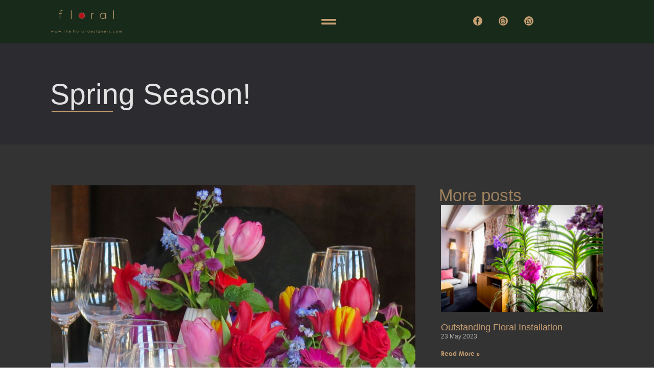

--- FILE ---
content_type: text/html; charset=UTF-8
request_url: https://www.thefloraldesigners.com/spring-season/
body_size: 18519
content:
<!doctype html>
<html lang="en-ZA">
<head>
	<meta charset="UTF-8">
	<meta name="viewport" content="width=device-width, initial-scale=1">
	<link rel="profile" href="https://gmpg.org/xfn/11">
	<title>Spring Season! &#8211; The Floral Designers</title>
<meta name='robots' content='max-image-preview:large' />
<link rel="alternate" type="application/rss+xml" title="The Floral Designers &raquo; Feed" href="https://www.thefloraldesigners.com/feed/" />
<link rel="alternate" type="application/rss+xml" title="The Floral Designers &raquo; Comments Feed" href="https://www.thefloraldesigners.com/comments/feed/" />
<link rel="alternate" type="application/rss+xml" title="The Floral Designers &raquo; Spring Season! Comments Feed" href="https://www.thefloraldesigners.com/spring-season/feed/" />
<link rel="alternate" title="oEmbed (JSON)" type="application/json+oembed" href="https://www.thefloraldesigners.com/wp-json/oembed/1.0/embed?url=https%3A%2F%2Fwww.thefloraldesigners.com%2Fspring-season%2F" />
<link rel="alternate" title="oEmbed (XML)" type="text/xml+oembed" href="https://www.thefloraldesigners.com/wp-json/oembed/1.0/embed?url=https%3A%2F%2Fwww.thefloraldesigners.com%2Fspring-season%2F&#038;format=xml" />
<style id='wp-img-auto-sizes-contain-inline-css'>
img:is([sizes=auto i],[sizes^="auto," i]){contain-intrinsic-size:3000px 1500px}
/*# sourceURL=wp-img-auto-sizes-contain-inline-css */
</style>
<style id='wp-emoji-styles-inline-css'>

	img.wp-smiley, img.emoji {
		display: inline !important;
		border: none !important;
		box-shadow: none !important;
		height: 1em !important;
		width: 1em !important;
		margin: 0 0.07em !important;
		vertical-align: -0.1em !important;
		background: none !important;
		padding: 0 !important;
	}
/*# sourceURL=wp-emoji-styles-inline-css */
</style>
<link rel='stylesheet' id='wp-block-library-css' href='https://www.thefloraldesigners.com/wp-includes/css/dist/block-library/style.min.css?ver=6.9' media='all' />
<style id='global-styles-inline-css'>
:root{--wp--preset--aspect-ratio--square: 1;--wp--preset--aspect-ratio--4-3: 4/3;--wp--preset--aspect-ratio--3-4: 3/4;--wp--preset--aspect-ratio--3-2: 3/2;--wp--preset--aspect-ratio--2-3: 2/3;--wp--preset--aspect-ratio--16-9: 16/9;--wp--preset--aspect-ratio--9-16: 9/16;--wp--preset--color--black: #000000;--wp--preset--color--cyan-bluish-gray: #abb8c3;--wp--preset--color--white: #ffffff;--wp--preset--color--pale-pink: #f78da7;--wp--preset--color--vivid-red: #cf2e2e;--wp--preset--color--luminous-vivid-orange: #ff6900;--wp--preset--color--luminous-vivid-amber: #fcb900;--wp--preset--color--light-green-cyan: #7bdcb5;--wp--preset--color--vivid-green-cyan: #00d084;--wp--preset--color--pale-cyan-blue: #8ed1fc;--wp--preset--color--vivid-cyan-blue: #0693e3;--wp--preset--color--vivid-purple: #9b51e0;--wp--preset--gradient--vivid-cyan-blue-to-vivid-purple: linear-gradient(135deg,rgb(6,147,227) 0%,rgb(155,81,224) 100%);--wp--preset--gradient--light-green-cyan-to-vivid-green-cyan: linear-gradient(135deg,rgb(122,220,180) 0%,rgb(0,208,130) 100%);--wp--preset--gradient--luminous-vivid-amber-to-luminous-vivid-orange: linear-gradient(135deg,rgb(252,185,0) 0%,rgb(255,105,0) 100%);--wp--preset--gradient--luminous-vivid-orange-to-vivid-red: linear-gradient(135deg,rgb(255,105,0) 0%,rgb(207,46,46) 100%);--wp--preset--gradient--very-light-gray-to-cyan-bluish-gray: linear-gradient(135deg,rgb(238,238,238) 0%,rgb(169,184,195) 100%);--wp--preset--gradient--cool-to-warm-spectrum: linear-gradient(135deg,rgb(74,234,220) 0%,rgb(151,120,209) 20%,rgb(207,42,186) 40%,rgb(238,44,130) 60%,rgb(251,105,98) 80%,rgb(254,248,76) 100%);--wp--preset--gradient--blush-light-purple: linear-gradient(135deg,rgb(255,206,236) 0%,rgb(152,150,240) 100%);--wp--preset--gradient--blush-bordeaux: linear-gradient(135deg,rgb(254,205,165) 0%,rgb(254,45,45) 50%,rgb(107,0,62) 100%);--wp--preset--gradient--luminous-dusk: linear-gradient(135deg,rgb(255,203,112) 0%,rgb(199,81,192) 50%,rgb(65,88,208) 100%);--wp--preset--gradient--pale-ocean: linear-gradient(135deg,rgb(255,245,203) 0%,rgb(182,227,212) 50%,rgb(51,167,181) 100%);--wp--preset--gradient--electric-grass: linear-gradient(135deg,rgb(202,248,128) 0%,rgb(113,206,126) 100%);--wp--preset--gradient--midnight: linear-gradient(135deg,rgb(2,3,129) 0%,rgb(40,116,252) 100%);--wp--preset--font-size--small: 13px;--wp--preset--font-size--medium: 20px;--wp--preset--font-size--large: 36px;--wp--preset--font-size--x-large: 42px;--wp--preset--spacing--20: 0.44rem;--wp--preset--spacing--30: 0.67rem;--wp--preset--spacing--40: 1rem;--wp--preset--spacing--50: 1.5rem;--wp--preset--spacing--60: 2.25rem;--wp--preset--spacing--70: 3.38rem;--wp--preset--spacing--80: 5.06rem;--wp--preset--shadow--natural: 6px 6px 9px rgba(0, 0, 0, 0.2);--wp--preset--shadow--deep: 12px 12px 50px rgba(0, 0, 0, 0.4);--wp--preset--shadow--sharp: 6px 6px 0px rgba(0, 0, 0, 0.2);--wp--preset--shadow--outlined: 6px 6px 0px -3px rgb(255, 255, 255), 6px 6px rgb(0, 0, 0);--wp--preset--shadow--crisp: 6px 6px 0px rgb(0, 0, 0);}:root { --wp--style--global--content-size: 800px;--wp--style--global--wide-size: 1200px; }:where(body) { margin: 0; }.wp-site-blocks > .alignleft { float: left; margin-right: 2em; }.wp-site-blocks > .alignright { float: right; margin-left: 2em; }.wp-site-blocks > .aligncenter { justify-content: center; margin-left: auto; margin-right: auto; }:where(.wp-site-blocks) > * { margin-block-start: 24px; margin-block-end: 0; }:where(.wp-site-blocks) > :first-child { margin-block-start: 0; }:where(.wp-site-blocks) > :last-child { margin-block-end: 0; }:root { --wp--style--block-gap: 24px; }:root :where(.is-layout-flow) > :first-child{margin-block-start: 0;}:root :where(.is-layout-flow) > :last-child{margin-block-end: 0;}:root :where(.is-layout-flow) > *{margin-block-start: 24px;margin-block-end: 0;}:root :where(.is-layout-constrained) > :first-child{margin-block-start: 0;}:root :where(.is-layout-constrained) > :last-child{margin-block-end: 0;}:root :where(.is-layout-constrained) > *{margin-block-start: 24px;margin-block-end: 0;}:root :where(.is-layout-flex){gap: 24px;}:root :where(.is-layout-grid){gap: 24px;}.is-layout-flow > .alignleft{float: left;margin-inline-start: 0;margin-inline-end: 2em;}.is-layout-flow > .alignright{float: right;margin-inline-start: 2em;margin-inline-end: 0;}.is-layout-flow > .aligncenter{margin-left: auto !important;margin-right: auto !important;}.is-layout-constrained > .alignleft{float: left;margin-inline-start: 0;margin-inline-end: 2em;}.is-layout-constrained > .alignright{float: right;margin-inline-start: 2em;margin-inline-end: 0;}.is-layout-constrained > .aligncenter{margin-left: auto !important;margin-right: auto !important;}.is-layout-constrained > :where(:not(.alignleft):not(.alignright):not(.alignfull)){max-width: var(--wp--style--global--content-size);margin-left: auto !important;margin-right: auto !important;}.is-layout-constrained > .alignwide{max-width: var(--wp--style--global--wide-size);}body .is-layout-flex{display: flex;}.is-layout-flex{flex-wrap: wrap;align-items: center;}.is-layout-flex > :is(*, div){margin: 0;}body .is-layout-grid{display: grid;}.is-layout-grid > :is(*, div){margin: 0;}body{padding-top: 0px;padding-right: 0px;padding-bottom: 0px;padding-left: 0px;}a:where(:not(.wp-element-button)){text-decoration: underline;}:root :where(.wp-element-button, .wp-block-button__link){background-color: #32373c;border-width: 0;color: #fff;font-family: inherit;font-size: inherit;font-style: inherit;font-weight: inherit;letter-spacing: inherit;line-height: inherit;padding-top: calc(0.667em + 2px);padding-right: calc(1.333em + 2px);padding-bottom: calc(0.667em + 2px);padding-left: calc(1.333em + 2px);text-decoration: none;text-transform: inherit;}.has-black-color{color: var(--wp--preset--color--black) !important;}.has-cyan-bluish-gray-color{color: var(--wp--preset--color--cyan-bluish-gray) !important;}.has-white-color{color: var(--wp--preset--color--white) !important;}.has-pale-pink-color{color: var(--wp--preset--color--pale-pink) !important;}.has-vivid-red-color{color: var(--wp--preset--color--vivid-red) !important;}.has-luminous-vivid-orange-color{color: var(--wp--preset--color--luminous-vivid-orange) !important;}.has-luminous-vivid-amber-color{color: var(--wp--preset--color--luminous-vivid-amber) !important;}.has-light-green-cyan-color{color: var(--wp--preset--color--light-green-cyan) !important;}.has-vivid-green-cyan-color{color: var(--wp--preset--color--vivid-green-cyan) !important;}.has-pale-cyan-blue-color{color: var(--wp--preset--color--pale-cyan-blue) !important;}.has-vivid-cyan-blue-color{color: var(--wp--preset--color--vivid-cyan-blue) !important;}.has-vivid-purple-color{color: var(--wp--preset--color--vivid-purple) !important;}.has-black-background-color{background-color: var(--wp--preset--color--black) !important;}.has-cyan-bluish-gray-background-color{background-color: var(--wp--preset--color--cyan-bluish-gray) !important;}.has-white-background-color{background-color: var(--wp--preset--color--white) !important;}.has-pale-pink-background-color{background-color: var(--wp--preset--color--pale-pink) !important;}.has-vivid-red-background-color{background-color: var(--wp--preset--color--vivid-red) !important;}.has-luminous-vivid-orange-background-color{background-color: var(--wp--preset--color--luminous-vivid-orange) !important;}.has-luminous-vivid-amber-background-color{background-color: var(--wp--preset--color--luminous-vivid-amber) !important;}.has-light-green-cyan-background-color{background-color: var(--wp--preset--color--light-green-cyan) !important;}.has-vivid-green-cyan-background-color{background-color: var(--wp--preset--color--vivid-green-cyan) !important;}.has-pale-cyan-blue-background-color{background-color: var(--wp--preset--color--pale-cyan-blue) !important;}.has-vivid-cyan-blue-background-color{background-color: var(--wp--preset--color--vivid-cyan-blue) !important;}.has-vivid-purple-background-color{background-color: var(--wp--preset--color--vivid-purple) !important;}.has-black-border-color{border-color: var(--wp--preset--color--black) !important;}.has-cyan-bluish-gray-border-color{border-color: var(--wp--preset--color--cyan-bluish-gray) !important;}.has-white-border-color{border-color: var(--wp--preset--color--white) !important;}.has-pale-pink-border-color{border-color: var(--wp--preset--color--pale-pink) !important;}.has-vivid-red-border-color{border-color: var(--wp--preset--color--vivid-red) !important;}.has-luminous-vivid-orange-border-color{border-color: var(--wp--preset--color--luminous-vivid-orange) !important;}.has-luminous-vivid-amber-border-color{border-color: var(--wp--preset--color--luminous-vivid-amber) !important;}.has-light-green-cyan-border-color{border-color: var(--wp--preset--color--light-green-cyan) !important;}.has-vivid-green-cyan-border-color{border-color: var(--wp--preset--color--vivid-green-cyan) !important;}.has-pale-cyan-blue-border-color{border-color: var(--wp--preset--color--pale-cyan-blue) !important;}.has-vivid-cyan-blue-border-color{border-color: var(--wp--preset--color--vivid-cyan-blue) !important;}.has-vivid-purple-border-color{border-color: var(--wp--preset--color--vivid-purple) !important;}.has-vivid-cyan-blue-to-vivid-purple-gradient-background{background: var(--wp--preset--gradient--vivid-cyan-blue-to-vivid-purple) !important;}.has-light-green-cyan-to-vivid-green-cyan-gradient-background{background: var(--wp--preset--gradient--light-green-cyan-to-vivid-green-cyan) !important;}.has-luminous-vivid-amber-to-luminous-vivid-orange-gradient-background{background: var(--wp--preset--gradient--luminous-vivid-amber-to-luminous-vivid-orange) !important;}.has-luminous-vivid-orange-to-vivid-red-gradient-background{background: var(--wp--preset--gradient--luminous-vivid-orange-to-vivid-red) !important;}.has-very-light-gray-to-cyan-bluish-gray-gradient-background{background: var(--wp--preset--gradient--very-light-gray-to-cyan-bluish-gray) !important;}.has-cool-to-warm-spectrum-gradient-background{background: var(--wp--preset--gradient--cool-to-warm-spectrum) !important;}.has-blush-light-purple-gradient-background{background: var(--wp--preset--gradient--blush-light-purple) !important;}.has-blush-bordeaux-gradient-background{background: var(--wp--preset--gradient--blush-bordeaux) !important;}.has-luminous-dusk-gradient-background{background: var(--wp--preset--gradient--luminous-dusk) !important;}.has-pale-ocean-gradient-background{background: var(--wp--preset--gradient--pale-ocean) !important;}.has-electric-grass-gradient-background{background: var(--wp--preset--gradient--electric-grass) !important;}.has-midnight-gradient-background{background: var(--wp--preset--gradient--midnight) !important;}.has-small-font-size{font-size: var(--wp--preset--font-size--small) !important;}.has-medium-font-size{font-size: var(--wp--preset--font-size--medium) !important;}.has-large-font-size{font-size: var(--wp--preset--font-size--large) !important;}.has-x-large-font-size{font-size: var(--wp--preset--font-size--x-large) !important;}
:root :where(.wp-block-pullquote){font-size: 1.5em;line-height: 1.6;}
/*# sourceURL=global-styles-inline-css */
</style>
<link rel='stylesheet' id='hello-elementor-css' href='https://www.thefloraldesigners.com/wp-content/themes/hello-elementor/assets/css/reset.css?ver=3.4.6' media='all' />
<link rel='stylesheet' id='hello-elementor-theme-style-css' href='https://www.thefloraldesigners.com/wp-content/themes/hello-elementor/assets/css/theme.css?ver=3.4.6' media='all' />
<link rel='stylesheet' id='hello-elementor-header-footer-css' href='https://www.thefloraldesigners.com/wp-content/themes/hello-elementor/assets/css/header-footer.css?ver=3.4.6' media='all' />
<link rel='stylesheet' id='elementor-frontend-css' href='https://www.thefloraldesigners.com/wp-content/uploads/elementor/css/custom-frontend.min.css?ver=1769816474' media='all' />
<link rel='stylesheet' id='elementor-post-10-css' href='https://www.thefloraldesigners.com/wp-content/uploads/elementor/css/post-10.css?ver=1769816474' media='all' />
<link rel='stylesheet' id='widget-image-css' href='https://www.thefloraldesigners.com/wp-content/plugins/elementor/assets/css/widget-image.min.css?ver=3.34.4' media='all' />
<link rel='stylesheet' id='widget-divider-css' href='https://www.thefloraldesigners.com/wp-content/plugins/elementor/assets/css/widget-divider.min.css?ver=3.34.4' media='all' />
<link rel='stylesheet' id='e-animation-fadeIn-css' href='https://www.thefloraldesigners.com/wp-content/plugins/elementor/assets/lib/animations/styles/fadeIn.min.css?ver=3.34.4' media='all' />
<link rel='stylesheet' id='widget-mega-menu-css' href='https://www.thefloraldesigners.com/wp-content/uploads/elementor/css/custom-pro-widget-mega-menu.min.css?ver=1769816474' media='all' />
<link rel='stylesheet' id='widget-heading-css' href='https://www.thefloraldesigners.com/wp-content/plugins/elementor/assets/css/widget-heading.min.css?ver=3.34.4' media='all' />
<link rel='stylesheet' id='e-animation-grow-css' href='https://www.thefloraldesigners.com/wp-content/plugins/elementor/assets/lib/animations/styles/e-animation-grow.min.css?ver=3.34.4' media='all' />
<link rel='stylesheet' id='widget-social-icons-css' href='https://www.thefloraldesigners.com/wp-content/plugins/elementor/assets/css/widget-social-icons.min.css?ver=3.34.4' media='all' />
<link rel='stylesheet' id='e-apple-webkit-css' href='https://www.thefloraldesigners.com/wp-content/uploads/elementor/css/custom-apple-webkit.min.css?ver=1769816474' media='all' />
<link rel='stylesheet' id='e-sticky-css' href='https://www.thefloraldesigners.com/wp-content/plugins/elementor-pro/assets/css/modules/sticky.min.css?ver=3.34.4' media='all' />
<link rel='stylesheet' id='widget-form-css' href='https://www.thefloraldesigners.com/wp-content/plugins/elementor-pro/assets/css/widget-form.min.css?ver=3.34.4' media='all' />
<link rel='stylesheet' id='e-animation-shrink-css' href='https://www.thefloraldesigners.com/wp-content/plugins/elementor/assets/lib/animations/styles/e-animation-shrink.min.css?ver=3.34.4' media='all' />
<link rel='stylesheet' id='e-motion-fx-css' href='https://www.thefloraldesigners.com/wp-content/plugins/elementor-pro/assets/css/modules/motion-fx.min.css?ver=3.34.4' media='all' />
<link rel='stylesheet' id='widget-posts-css' href='https://www.thefloraldesigners.com/wp-content/plugins/elementor-pro/assets/css/widget-posts.min.css?ver=3.34.4' media='all' />
<link rel='stylesheet' id='she-header-style-css' href='https://www.thefloraldesigners.com/wp-content/plugins/sticky-header-effects-for-elementor/assets/css/she-header-style.css?ver=2.1.7' media='all' />
<link rel='stylesheet' id='elementor-post-44-css' href='https://www.thefloraldesigners.com/wp-content/uploads/elementor/css/post-44.css?ver=1769816475' media='all' />
<link rel='stylesheet' id='elementor-post-681-css' href='https://www.thefloraldesigners.com/wp-content/uploads/elementor/css/post-681.css?ver=1769816475' media='all' />
<link rel='stylesheet' id='elementor-post-5656-css' href='https://www.thefloraldesigners.com/wp-content/uploads/elementor/css/post-5656.css?ver=1769817037' media='all' />
<link rel='stylesheet' id='eael-general-css' href='https://www.thefloraldesigners.com/wp-content/plugins/essential-addons-for-elementor-lite/assets/front-end/css/view/general.min.css?ver=6.5.9' media='all' />
<link rel='stylesheet' id='elementor-gf-local-playfairdisplay-css' href='https://www.thefloraldesigners.com/wp-content/uploads/elementor/google-fonts/css/playfairdisplay.css?ver=1744757311' media='all' />
<link rel='stylesheet' id='elementor-gf-local-roboto-css' href='https://www.thefloraldesigners.com/wp-content/uploads/elementor/google-fonts/css/roboto.css?ver=1744757316' media='all' />
<script src="https://www.thefloraldesigners.com/wp-includes/js/jquery/jquery.min.js?ver=3.7.1" id="jquery-core-js"></script>
<script src="https://www.thefloraldesigners.com/wp-includes/js/jquery/jquery-migrate.min.js?ver=3.4.1" id="jquery-migrate-js"></script>
<script src="https://www.thefloraldesigners.com/wp-content/plugins/sticky-header-effects-for-elementor/assets/js/she-header.js?ver=2.1.7" id="she-header-js"></script>
<link rel="https://api.w.org/" href="https://www.thefloraldesigners.com/wp-json/" /><link rel="alternate" title="JSON" type="application/json" href="https://www.thefloraldesigners.com/wp-json/wp/v2/posts/5623" /><link rel="EditURI" type="application/rsd+xml" title="RSD" href="https://www.thefloraldesigners.com/xmlrpc.php?rsd" />
<meta name="generator" content="WordPress 6.9" />
<link rel="canonical" href="https://www.thefloraldesigners.com/spring-season/" />
<link rel='shortlink' href='https://www.thefloraldesigners.com/?p=5623' />
<meta name="generator" content="Elementor 3.34.4; features: e_font_icon_svg, additional_custom_breakpoints; settings: css_print_method-external, google_font-enabled, font_display-swap">
			<style>
				.e-con.e-parent:nth-of-type(n+4):not(.e-lazyloaded):not(.e-no-lazyload),
				.e-con.e-parent:nth-of-type(n+4):not(.e-lazyloaded):not(.e-no-lazyload) * {
					background-image: none !important;
				}
				@media screen and (max-height: 1024px) {
					.e-con.e-parent:nth-of-type(n+3):not(.e-lazyloaded):not(.e-no-lazyload),
					.e-con.e-parent:nth-of-type(n+3):not(.e-lazyloaded):not(.e-no-lazyload) * {
						background-image: none !important;
					}
				}
				@media screen and (max-height: 640px) {
					.e-con.e-parent:nth-of-type(n+2):not(.e-lazyloaded):not(.e-no-lazyload),
					.e-con.e-parent:nth-of-type(n+2):not(.e-lazyloaded):not(.e-no-lazyload) * {
						background-image: none !important;
					}
				}
			</style>
			<link rel="icon" href="https://www.thefloraldesigners.com/wp-content/uploads/2024/08/icon2.png" sizes="32x32" />
<link rel="icon" href="https://www.thefloraldesigners.com/wp-content/uploads/2024/08/icon2.png" sizes="192x192" />
<link rel="apple-touch-icon" href="https://www.thefloraldesigners.com/wp-content/uploads/2024/08/icon2.png" />
<meta name="msapplication-TileImage" content="https://www.thefloraldesigners.com/wp-content/uploads/2024/08/icon2.png" />
</head>
<body data-rsssl=1 class="wp-singular post-template-default single single-post postid-5623 single-format-standard wp-embed-responsive wp-theme-hello-elementor hello-elementor-default elementor-default elementor-kit-10 elementor-page-5656">


<a class="skip-link screen-reader-text" href="#content">Skip to content</a>

		<header data-elementor-type="header" data-elementor-id="44" class="elementor elementor-44 elementor-location-header" data-elementor-post-type="elementor_library">
			<div data-particle_enable="false" data-particle-mobile-disabled="false" class="elementor-element elementor-element-5d2a5275 she-header-yes e-flex e-con-boxed e-con e-parent" data-id="5d2a5275" data-element_type="container" data-settings="{&quot;transparent&quot;:&quot;yes&quot;,&quot;scroll_distance&quot;:{&quot;unit&quot;:&quot;px&quot;,&quot;size&quot;:2,&quot;sizes&quot;:[]},&quot;shrink_header&quot;:&quot;yes&quot;,&quot;custom_height_header&quot;:{&quot;unit&quot;:&quot;px&quot;,&quot;size&quot;:80,&quot;sizes&quot;:[]},&quot;custom_height_header_mobile&quot;:{&quot;unit&quot;:&quot;px&quot;,&quot;size&quot;:&quot;60&quot;,&quot;sizes&quot;:[]},&quot;sticky&quot;:&quot;top&quot;,&quot;shrink_header_logo&quot;:&quot;yes&quot;,&quot;custom_height_header_logo&quot;:{&quot;unit&quot;:&quot;px&quot;,&quot;size&quot;:63,&quot;sizes&quot;:[]},&quot;background_background&quot;:&quot;classic&quot;,&quot;sticky_on&quot;:[&quot;desktop&quot;,&quot;laptop&quot;,&quot;tablet_extra&quot;,&quot;tablet&quot;,&quot;mobile&quot;],&quot;sticky_offset&quot;:0,&quot;sticky_effects_offset&quot;:0,&quot;sticky_anchor_link_offset&quot;:0,&quot;transparent_on&quot;:[&quot;desktop&quot;,&quot;tablet&quot;,&quot;mobile&quot;],&quot;scroll_distance_laptop&quot;:{&quot;unit&quot;:&quot;px&quot;,&quot;size&quot;:&quot;&quot;,&quot;sizes&quot;:[]},&quot;scroll_distance_tablet_extra&quot;:{&quot;unit&quot;:&quot;px&quot;,&quot;size&quot;:&quot;&quot;,&quot;sizes&quot;:[]},&quot;scroll_distance_tablet&quot;:{&quot;unit&quot;:&quot;px&quot;,&quot;size&quot;:&quot;&quot;,&quot;sizes&quot;:[]},&quot;scroll_distance_mobile&quot;:{&quot;unit&quot;:&quot;px&quot;,&quot;size&quot;:&quot;&quot;,&quot;sizes&quot;:[]},&quot;she_offset_top&quot;:{&quot;unit&quot;:&quot;px&quot;,&quot;size&quot;:0,&quot;sizes&quot;:[]},&quot;she_offset_top_laptop&quot;:{&quot;unit&quot;:&quot;px&quot;,&quot;size&quot;:&quot;&quot;,&quot;sizes&quot;:[]},&quot;she_offset_top_tablet_extra&quot;:{&quot;unit&quot;:&quot;px&quot;,&quot;size&quot;:&quot;&quot;,&quot;sizes&quot;:[]},&quot;she_offset_top_tablet&quot;:{&quot;unit&quot;:&quot;px&quot;,&quot;size&quot;:&quot;&quot;,&quot;sizes&quot;:[]},&quot;she_offset_top_mobile&quot;:{&quot;unit&quot;:&quot;px&quot;,&quot;size&quot;:&quot;&quot;,&quot;sizes&quot;:[]},&quot;she_width&quot;:{&quot;unit&quot;:&quot;%&quot;,&quot;size&quot;:100,&quot;sizes&quot;:[]},&quot;she_width_laptop&quot;:{&quot;unit&quot;:&quot;px&quot;,&quot;size&quot;:&quot;&quot;,&quot;sizes&quot;:[]},&quot;she_width_tablet_extra&quot;:{&quot;unit&quot;:&quot;px&quot;,&quot;size&quot;:&quot;&quot;,&quot;sizes&quot;:[]},&quot;she_width_tablet&quot;:{&quot;unit&quot;:&quot;px&quot;,&quot;size&quot;:&quot;&quot;,&quot;sizes&quot;:[]},&quot;she_width_mobile&quot;:{&quot;unit&quot;:&quot;px&quot;,&quot;size&quot;:&quot;&quot;,&quot;sizes&quot;:[]},&quot;she_padding&quot;:{&quot;unit&quot;:&quot;px&quot;,&quot;top&quot;:0,&quot;right&quot;:&quot;&quot;,&quot;bottom&quot;:0,&quot;left&quot;:&quot;&quot;,&quot;isLinked&quot;:true},&quot;she_padding_laptop&quot;:{&quot;unit&quot;:&quot;px&quot;,&quot;top&quot;:&quot;&quot;,&quot;right&quot;:&quot;&quot;,&quot;bottom&quot;:&quot;&quot;,&quot;left&quot;:&quot;&quot;,&quot;isLinked&quot;:true},&quot;she_padding_tablet_extra&quot;:{&quot;unit&quot;:&quot;px&quot;,&quot;top&quot;:&quot;&quot;,&quot;right&quot;:&quot;&quot;,&quot;bottom&quot;:&quot;&quot;,&quot;left&quot;:&quot;&quot;,&quot;isLinked&quot;:true},&quot;she_padding_tablet&quot;:{&quot;unit&quot;:&quot;px&quot;,&quot;top&quot;:&quot;&quot;,&quot;right&quot;:&quot;&quot;,&quot;bottom&quot;:&quot;&quot;,&quot;left&quot;:&quot;&quot;,&quot;isLinked&quot;:true},&quot;she_padding_mobile&quot;:{&quot;unit&quot;:&quot;px&quot;,&quot;top&quot;:&quot;&quot;,&quot;right&quot;:&quot;&quot;,&quot;bottom&quot;:&quot;&quot;,&quot;left&quot;:&quot;&quot;,&quot;isLinked&quot;:true},&quot;custom_height_header_laptop&quot;:{&quot;unit&quot;:&quot;px&quot;,&quot;size&quot;:&quot;&quot;,&quot;sizes&quot;:[]},&quot;custom_height_header_tablet_extra&quot;:{&quot;unit&quot;:&quot;px&quot;,&quot;size&quot;:&quot;&quot;,&quot;sizes&quot;:[]},&quot;custom_height_header_tablet&quot;:{&quot;unit&quot;:&quot;px&quot;,&quot;size&quot;:&quot;&quot;,&quot;sizes&quot;:[]},&quot;custom_height_header_logo_laptop&quot;:{&quot;unit&quot;:&quot;px&quot;,&quot;size&quot;:&quot;&quot;,&quot;sizes&quot;:[]},&quot;custom_height_header_logo_tablet_extra&quot;:{&quot;unit&quot;:&quot;px&quot;,&quot;size&quot;:&quot;&quot;,&quot;sizes&quot;:[]},&quot;custom_height_header_logo_tablet&quot;:{&quot;unit&quot;:&quot;px&quot;,&quot;size&quot;:&quot;&quot;,&quot;sizes&quot;:[]},&quot;custom_height_header_logo_mobile&quot;:{&quot;unit&quot;:&quot;px&quot;,&quot;size&quot;:&quot;&quot;,&quot;sizes&quot;:[]}}">
					<div class="e-con-inner">
		<div data-particle_enable="false" data-particle-mobile-disabled="false" class="elementor-element elementor-element-67733c2d e-con-full e-flex e-con e-child" data-id="67733c2d" data-element_type="container">
				<div class="elementor-element elementor-element-ee8e5a1 elementor-widget__width-initial elementor-widget-laptop__width-initial elementor-widget elementor-widget-image" data-id="ee8e5a1" data-element_type="widget" data-widget_type="image.default">
				<div class="elementor-widget-container">
																<a href="https://www.thefloraldesigners.com">
							<img fetchpriority="high" width="757" height="242" src="https://www.thefloraldesigners.com/wp-content/uploads/2024/03/LOGONEW_colour@1.5x.png" class="attachment-full size-full wp-image-2463" alt="" srcset="https://www.thefloraldesigners.com/wp-content/uploads/2024/03/LOGONEW_colour@1.5x.png 757w, https://www.thefloraldesigners.com/wp-content/uploads/2024/03/LOGONEW_colour@1.5x-300x96.png 300w, https://www.thefloraldesigners.com/wp-content/uploads/2024/03/LOGONEW_colour@1.5x-600x192.png 600w" sizes="(max-width: 757px) 100vw, 757px" />								</a>
															</div>
				</div>
				</div>
		<div data-particle_enable="false" data-particle-mobile-disabled="false" class="elementor-element elementor-element-518dcfe0 e-con-full e-flex e-con e-child" data-id="518dcfe0" data-element_type="container">
				<div class="elementor-element elementor-element-70d2419e e-fit_to_content e-n-menu-none elementor-widget-mobile__width-inherit e-n-menu-layout-horizontal elementor-widget elementor-widget-n-menu" data-id="70d2419e" data-element_type="widget" data-settings="{&quot;content_width&quot;:&quot;fit_to_content&quot;,&quot;menu_items&quot;:[{&quot;item_title&quot;:&quot;&quot;,&quot;_id&quot;:&quot;7b878ab&quot;,&quot;item_dropdown_content&quot;:&quot;yes&quot;,&quot;item_icon&quot;:{&quot;value&quot;:&quot;fas fa-grip-lines&quot;,&quot;library&quot;:&quot;fa-solid&quot;},&quot;item_icon_active&quot;:{&quot;value&quot;:&quot;fas fa-times-circle&quot;,&quot;library&quot;:&quot;fa-solid&quot;},&quot;item_link&quot;:{&quot;url&quot;:&quot;&quot;,&quot;is_external&quot;:&quot;&quot;,&quot;nofollow&quot;:&quot;&quot;,&quot;custom_attributes&quot;:&quot;&quot;},&quot;element_id&quot;:&quot;&quot;}],&quot;item_position_horizontal&quot;:&quot;center&quot;,&quot;open_animation&quot;:&quot;fadeIn&quot;,&quot;breakpoint_selector&quot;:&quot;none&quot;,&quot;open_on&quot;:&quot;click&quot;,&quot;content_horizontal_position&quot;:&quot;center&quot;,&quot;item_layout&quot;:&quot;horizontal&quot;,&quot;horizontal_scroll&quot;:&quot;disable&quot;,&quot;menu_item_title_distance_from_content&quot;:{&quot;unit&quot;:&quot;px&quot;,&quot;size&quot;:0,&quot;sizes&quot;:[]},&quot;menu_item_title_distance_from_content_laptop&quot;:{&quot;unit&quot;:&quot;px&quot;,&quot;size&quot;:&quot;&quot;,&quot;sizes&quot;:[]},&quot;menu_item_title_distance_from_content_tablet_extra&quot;:{&quot;unit&quot;:&quot;px&quot;,&quot;size&quot;:&quot;&quot;,&quot;sizes&quot;:[]},&quot;menu_item_title_distance_from_content_tablet&quot;:{&quot;unit&quot;:&quot;px&quot;,&quot;size&quot;:&quot;&quot;,&quot;sizes&quot;:[]},&quot;menu_item_title_distance_from_content_mobile&quot;:{&quot;unit&quot;:&quot;px&quot;,&quot;size&quot;:&quot;&quot;,&quot;sizes&quot;:[]}}" data-widget_type="mega-menu.default">
				<div class="elementor-widget-container">
							<nav class="e-n-menu" data-widget-number="189" aria-label="Menu">
					<button class="e-n-menu-toggle" id="menu-toggle-189" aria-haspopup="true" aria-expanded="false" aria-controls="menubar-189" aria-label="Menu Toggle">
			<span class="e-n-menu-toggle-icon e-open">
				<svg class="e-font-icon-svg e-fas-bars" viewBox="0 0 448 512" xmlns="http://www.w3.org/2000/svg"><path d="M16 132h416c8.837 0 16-7.163 16-16V76c0-8.837-7.163-16-16-16H16C7.163 60 0 67.163 0 76v40c0 8.837 7.163 16 16 16zm0 160h416c8.837 0 16-7.163 16-16v-40c0-8.837-7.163-16-16-16H16c-8.837 0-16 7.163-16 16v40c0 8.837 7.163 16 16 16zm0 160h416c8.837 0 16-7.163 16-16v-40c0-8.837-7.163-16-16-16H16c-8.837 0-16 7.163-16 16v40c0 8.837 7.163 16 16 16z"></path></svg>			</span>
			<span class="e-n-menu-toggle-icon e-close">
				<svg class="e-font-icon-svg e-far-times-circle" viewBox="0 0 512 512" xmlns="http://www.w3.org/2000/svg"><path d="M256 8C119 8 8 119 8 256s111 248 248 248 248-111 248-248S393 8 256 8zm0 448c-110.5 0-200-89.5-200-200S145.5 56 256 56s200 89.5 200 200-89.5 200-200 200zm101.8-262.2L295.6 256l62.2 62.2c4.7 4.7 4.7 12.3 0 17l-22.6 22.6c-4.7 4.7-12.3 4.7-17 0L256 295.6l-62.2 62.2c-4.7 4.7-12.3 4.7-17 0l-22.6-22.6c-4.7-4.7-4.7-12.3 0-17l62.2-62.2-62.2-62.2c-4.7-4.7-4.7-12.3 0-17l22.6-22.6c4.7-4.7 12.3-4.7 17 0l62.2 62.2 62.2-62.2c4.7-4.7 12.3-4.7 17 0l22.6 22.6c4.7 4.7 4.7 12.3 0 17z"></path></svg>			</span>
		</button>
					<div class="e-n-menu-wrapper" id="menubar-189" aria-labelledby="menu-toggle-189">
				<ul class="e-n-menu-heading">
								<li class="e-n-menu-item">
				<div id="e-n-menu-title-1891" class="e-n-menu-title e-click">
					<div class="e-n-menu-title-container">													<span class="e-n-menu-icon">
								<span class="icon-active"><svg aria-hidden="true" class="e-font-icon-svg e-fas-times-circle" viewBox="0 0 512 512" xmlns="http://www.w3.org/2000/svg"><path d="M256 8C119 8 8 119 8 256s111 248 248 248 248-111 248-248S393 8 256 8zm121.6 313.1c4.7 4.7 4.7 12.3 0 17L338 377.6c-4.7 4.7-12.3 4.7-17 0L256 312l-65.1 65.6c-4.7 4.7-12.3 4.7-17 0L134.4 338c-4.7-4.7-4.7-12.3 0-17l65.6-65-65.6-65.1c-4.7-4.7-4.7-12.3 0-17l39.6-39.6c4.7-4.7 12.3-4.7 17 0l65 65.7 65.1-65.6c4.7-4.7 12.3-4.7 17 0l39.6 39.6c4.7 4.7 4.7 12.3 0 17L312 256l65.6 65.1z"></path></svg></span>
								<span class="icon-inactive"><svg aria-hidden="true" class="e-font-icon-svg e-fas-grip-lines" viewBox="0 0 512 512" xmlns="http://www.w3.org/2000/svg"><path d="M496 288H16c-8.8 0-16 7.2-16 16v32c0 8.8 7.2 16 16 16h480c8.8 0 16-7.2 16-16v-32c0-8.8-7.2-16-16-16zm0-128H16c-8.8 0-16 7.2-16 16v32c0 8.8 7.2 16 16 16h480c8.8 0 16-7.2 16-16v-32c0-8.8-7.2-16-16-16z"></path></svg></span>
							</span>
												<span class="e-n-menu-title-text">
													</span>
					</div>											<button id="e-n-menu-dropdown-icon-1891" class="e-n-menu-dropdown-icon e-focus" data-tab-index="1" aria-haspopup="true" aria-expanded="false" aria-controls="e-n-menu-content-1891" >
							<span class="e-n-menu-dropdown-icon-opened">
																<span class="elementor-screen-only">Close </span>
							</span>
							<span class="e-n-menu-dropdown-icon-closed">
																<span class="elementor-screen-only">Open </span>
							</span>
						</button>
									</div>
									<div class="e-n-menu-content">
						<div data-particle_enable="false" data-particle-mobile-disabled="false" id="e-n-menu-content-1891" data-tab-index="1" aria-labelledby="e-n-menu-dropdown-icon-1891" class="elementor-element elementor-element-c71363c e-con-full e-flex e-con e-child" data-id="c71363c" data-element_type="container" data-settings="{&quot;background_background&quot;:&quot;classic&quot;}">
				<div class="elementor-element elementor-element-602c6740 elementor-align-justify elementor-widget__width-inherit elementor-widget elementor-widget-button" data-id="602c6740" data-element_type="widget" data-widget_type="button.default">
				<div class="elementor-widget-container">
									<div class="elementor-button-wrapper">
					<a class="elementor-button elementor-button-link elementor-size-sm" href="https://www.thefloraldesigners.com/projects-and-events/">
						<span class="elementor-button-content-wrapper">
									<span class="elementor-button-text">PROJECTS AND EVENTS</span>
					</span>
					</a>
				</div>
								</div>
				</div>
				<div class="elementor-element elementor-element-17553598 elementor-align-justify elementor-widget__width-inherit elementor-widget elementor-widget-button" data-id="17553598" data-element_type="widget" data-widget_type="button.default">
				<div class="elementor-widget-container">
									<div class="elementor-button-wrapper">
					<a class="elementor-button elementor-button-link elementor-size-sm" href="https://www.thefloraldesigners.com/concepts/">
						<span class="elementor-button-content-wrapper">
									<span class="elementor-button-text">CONCEPT DEVELOPMENT</span>
					</span>
					</a>
				</div>
								</div>
				</div>
				<div class="elementor-element elementor-element-7893dfd5 elementor-align-justify elementor-widget__width-inherit elementor-widget elementor-widget-button" data-id="7893dfd5" data-element_type="widget" data-widget_type="button.default">
				<div class="elementor-widget-container">
									<div class="elementor-button-wrapper">
					<a class="elementor-button elementor-button-link elementor-size-sm" href="https://www.thefloraldesigners.com/hospitality/">
						<span class="elementor-button-content-wrapper">
									<span class="elementor-button-text">HOSPITALITY</span>
					</span>
					</a>
				</div>
								</div>
				</div>
				<div class="elementor-element elementor-element-206753af elementor-align-justify elementor-widget__width-inherit elementor-widget elementor-widget-button" data-id="206753af" data-element_type="widget" data-widget_type="button.default">
				<div class="elementor-widget-container">
									<div class="elementor-button-wrapper">
					<a class="elementor-button elementor-button-link elementor-size-sm" href="https://www.thefloraldesigners.com/floral-studios/">
						<span class="elementor-button-content-wrapper">
									<span class="elementor-button-text">FLORAL STUDIOS</span>
					</span>
					</a>
				</div>
								</div>
				</div>
				<div class="elementor-element elementor-element-59890714 elementor-widget-divider--view-line elementor-widget elementor-widget-divider" data-id="59890714" data-element_type="widget" data-widget_type="divider.default">
				<div class="elementor-widget-container">
							<div class="elementor-divider">
			<span class="elementor-divider-separator">
						</span>
		</div>
						</div>
				</div>
				<div class="elementor-element elementor-element-5cdb48e5 elementor-align-justify elementor-widget__width-inherit elementor-widget elementor-widget-button" data-id="5cdb48e5" data-element_type="widget" data-widget_type="button.default">
				<div class="elementor-widget-container">
									<div class="elementor-button-wrapper">
					<a class="elementor-button elementor-button-link elementor-size-sm" href="https://www.thefloraldesigners.com/gallery/">
						<span class="elementor-button-content-wrapper">
									<span class="elementor-button-text">GALLERY</span>
					</span>
					</a>
				</div>
								</div>
				</div>
				<div class="elementor-element elementor-element-7bf04d87 elementor-align-justify elementor-widget__width-inherit elementor-widget elementor-widget-button" data-id="7bf04d87" data-element_type="widget" data-widget_type="button.default">
				<div class="elementor-widget-container">
									<div class="elementor-button-wrapper">
					<a class="elementor-button elementor-button-link elementor-size-sm" href="https://www.thefloraldesigners.com/blog/">
						<span class="elementor-button-content-wrapper">
									<span class="elementor-button-text">BLOG</span>
					</span>
					</a>
				</div>
								</div>
				</div>
				<div class="elementor-element elementor-element-2f3caf2 elementor-widget-divider--view-line elementor-widget elementor-widget-divider" data-id="2f3caf2" data-element_type="widget" data-widget_type="divider.default">
				<div class="elementor-widget-container">
							<div class="elementor-divider">
			<span class="elementor-divider-separator">
						</span>
		</div>
						</div>
				</div>
				<div class="elementor-element elementor-element-60778c83 elementor-align-justify elementor-widget__width-inherit elementor-widget elementor-widget-button" data-id="60778c83" data-element_type="widget" data-widget_type="button.default">
				<div class="elementor-widget-container">
									<div class="elementor-button-wrapper">
					<a class="elementor-button elementor-button-link elementor-size-sm" href="https://www.thefloraldesigners.com/contact-us/">
						<span class="elementor-button-content-wrapper">
									<span class="elementor-button-text">CONTACT</span>
					</span>
					</a>
				</div>
								</div>
				</div>
				</div>
							</div>
							</li>
						</ul>
			</div>
		</nav>
						</div>
				</div>
				</div>
		<div data-particle_enable="false" data-particle-mobile-disabled="false" class="elementor-element elementor-element-9ea6baa e-con-full e-flex e-con e-child" data-id="9ea6baa" data-element_type="container">
				<div class="elementor-element elementor-element-2f2df30a elementor-hidden-desktop elementor-hidden-laptop elementor-hidden-tablet_extra elementor-hidden-tablet elementor-hidden-mobile elementor-widget elementor-widget-heading" data-id="2f2df30a" data-element_type="widget" data-widget_type="heading.default">
				<div class="elementor-widget-container">
					<h2 class="elementor-heading-title elementor-size-default">العَرَبيّة</h2>				</div>
				</div>
				<div class="elementor-element elementor-element-5f5c261c elementor-hidden-desktop elementor-hidden-laptop elementor-hidden-tablet_extra elementor-hidden-tablet elementor-hidden-mobile elementor-widget elementor-widget-heading" data-id="5f5c261c" data-element_type="widget" data-widget_type="heading.default">
				<div class="elementor-widget-container">
					<h2 class="elementor-heading-title elementor-size-default">中文</h2>				</div>
				</div>
				</div>
		<div data-particle_enable="false" data-particle-mobile-disabled="false" class="elementor-element elementor-element-b3a4ae0 e-con-full e-flex e-con e-child" data-id="b3a4ae0" data-element_type="container">
				<div class="elementor-element elementor-element-233fd68 elementor-shape-circle e-grid-align-mobile-center elementor-grid-mobile-0 e-grid-align-tablet-left elementor-grid-tablet-0 elementor-grid-0 elementor-widget elementor-widget-social-icons" data-id="233fd68" data-element_type="widget" data-widget_type="social-icons.default">
				<div class="elementor-widget-container">
							<div class="elementor-social-icons-wrapper elementor-grid" role="list">
							<span class="elementor-grid-item" role="listitem">
					<a class="elementor-icon elementor-social-icon elementor-social-icon-facebook-f elementor-animation-grow elementor-repeater-item-88777d5" href="https://www.facebook.com/TheFloralDesigners/" target="_blank" rel="nofollow">
						<span class="elementor-screen-only">Facebook-f</span>
						<svg aria-hidden="true" class="e-font-icon-svg e-fab-facebook-f" viewBox="0 0 320 512" xmlns="http://www.w3.org/2000/svg"><path d="M279.14 288l14.22-92.66h-88.91v-60.13c0-25.35 12.42-50.06 52.24-50.06h40.42V6.26S260.43 0 225.36 0c-73.22 0-121.08 44.38-121.08 124.72v70.62H22.89V288h81.39v224h100.17V288z"></path></svg>					</a>
				</span>
							<span class="elementor-grid-item" role="listitem">
					<a class="elementor-icon elementor-social-icon elementor-social-icon-instagram elementor-animation-grow elementor-repeater-item-5720b19" href="https://www.instagram.com/thefloraldesigners/" target="_blank" rel="nofollow">
						<span class="elementor-screen-only">Instagram</span>
						<svg aria-hidden="true" class="e-font-icon-svg e-fab-instagram" viewBox="0 0 448 512" xmlns="http://www.w3.org/2000/svg"><path d="M224.1 141c-63.6 0-114.9 51.3-114.9 114.9s51.3 114.9 114.9 114.9S339 319.5 339 255.9 287.7 141 224.1 141zm0 189.6c-41.1 0-74.7-33.5-74.7-74.7s33.5-74.7 74.7-74.7 74.7 33.5 74.7 74.7-33.6 74.7-74.7 74.7zm146.4-194.3c0 14.9-12 26.8-26.8 26.8-14.9 0-26.8-12-26.8-26.8s12-26.8 26.8-26.8 26.8 12 26.8 26.8zm76.1 27.2c-1.7-35.9-9.9-67.7-36.2-93.9-26.2-26.2-58-34.4-93.9-36.2-37-2.1-147.9-2.1-184.9 0-35.8 1.7-67.6 9.9-93.9 36.1s-34.4 58-36.2 93.9c-2.1 37-2.1 147.9 0 184.9 1.7 35.9 9.9 67.7 36.2 93.9s58 34.4 93.9 36.2c37 2.1 147.9 2.1 184.9 0 35.9-1.7 67.7-9.9 93.9-36.2 26.2-26.2 34.4-58 36.2-93.9 2.1-37 2.1-147.8 0-184.8zM398.8 388c-7.8 19.6-22.9 34.7-42.6 42.6-29.5 11.7-99.5 9-132.1 9s-102.7 2.6-132.1-9c-19.6-7.8-34.7-22.9-42.6-42.6-11.7-29.5-9-99.5-9-132.1s-2.6-102.7 9-132.1c7.8-19.6 22.9-34.7 42.6-42.6 29.5-11.7 99.5-9 132.1-9s102.7-2.6 132.1 9c19.6 7.8 34.7 22.9 42.6 42.6 11.7 29.5 9 99.5 9 132.1s2.7 102.7-9 132.1z"></path></svg>					</a>
				</span>
							<span class="elementor-grid-item" role="listitem">
					<a class="elementor-icon elementor-social-icon elementor-social-icon-whatsapp elementor-animation-grow elementor-repeater-item-777a11a" href="https://api.whatsapp.com/send?phone=971585883532" target="_blank" rel="nofollow">
						<span class="elementor-screen-only">Whatsapp</span>
						<svg aria-hidden="true" class="e-font-icon-svg e-fab-whatsapp" viewBox="0 0 448 512" xmlns="http://www.w3.org/2000/svg"><path d="M380.9 97.1C339 55.1 283.2 32 223.9 32c-122.4 0-222 99.6-222 222 0 39.1 10.2 77.3 29.6 111L0 480l117.7-30.9c32.4 17.7 68.9 27 106.1 27h.1c122.3 0 224.1-99.6 224.1-222 0-59.3-25.2-115-67.1-157zm-157 341.6c-33.2 0-65.7-8.9-94-25.7l-6.7-4-69.8 18.3L72 359.2l-4.4-7c-18.5-29.4-28.2-63.3-28.2-98.2 0-101.7 82.8-184.5 184.6-184.5 49.3 0 95.6 19.2 130.4 54.1 34.8 34.9 56.2 81.2 56.1 130.5 0 101.8-84.9 184.6-186.6 184.6zm101.2-138.2c-5.5-2.8-32.8-16.2-37.9-18-5.1-1.9-8.8-2.8-12.5 2.8-3.7 5.6-14.3 18-17.6 21.8-3.2 3.7-6.5 4.2-12 1.4-32.6-16.3-54-29.1-75.5-66-5.7-9.8 5.7-9.1 16.3-30.3 1.8-3.7.9-6.9-.5-9.7-1.4-2.8-12.5-30.1-17.1-41.2-4.5-10.8-9.1-9.3-12.5-9.5-3.2-.2-6.9-.2-10.6-.2-3.7 0-9.7 1.4-14.8 6.9-5.1 5.6-19.4 19-19.4 46.3 0 27.3 19.9 53.7 22.6 57.4 2.8 3.7 39.1 59.7 94.8 83.8 35.2 15.2 49 16.5 66.6 13.9 10.7-1.6 32.8-13.4 37.4-26.4 4.6-13 4.6-24.1 3.2-26.4-1.3-2.5-5-3.9-10.5-6.6z"></path></svg>					</a>
				</span>
					</div>
						</div>
				</div>
				</div>
					</div>
				</div>
				</header>
				<div data-elementor-type="single-post" data-elementor-id="5656" class="elementor elementor-5656 elementor-location-single post-5623 post type-post status-publish format-standard has-post-thumbnail hentry category-floral-events-2-zh-hans category-hotel-zh-hans" data-elementor-post-type="elementor_library">
			<div data-particle_enable="false" data-particle-mobile-disabled="false" class="elementor-element elementor-element-4f676d22 e-flex e-con-boxed e-con e-child" data-id="4f676d22" data-element_type="container" data-settings="{&quot;background_background&quot;:&quot;classic&quot;,&quot;background_motion_fx_motion_fx_scrolling&quot;:&quot;yes&quot;,&quot;background_motion_fx_scale_effect&quot;:&quot;yes&quot;,&quot;background_motion_fx_scale_direction&quot;:&quot;out-in&quot;,&quot;background_motion_fx_scale_speed&quot;:{&quot;unit&quot;:&quot;px&quot;,&quot;size&quot;:4,&quot;sizes&quot;:[]},&quot;background_motion_fx_scale_range&quot;:{&quot;unit&quot;:&quot;%&quot;,&quot;size&quot;:&quot;&quot;,&quot;sizes&quot;:{&quot;start&quot;:20,&quot;end&quot;:80}},&quot;background_motion_fx_devices&quot;:[&quot;desktop&quot;,&quot;laptop&quot;,&quot;tablet_extra&quot;,&quot;tablet&quot;,&quot;mobile&quot;]}">
					<div class="e-con-inner">
		<div data-particle_enable="false" data-particle-mobile-disabled="false" class="elementor-element elementor-element-6d0ebcce e-con-full e-flex e-con e-child" data-id="6d0ebcce" data-element_type="container">
				<div class="elementor-element elementor-element-7befd995 elementor-widget elementor-widget-heading" data-id="7befd995" data-element_type="widget" data-widget_type="heading.default">
				<div class="elementor-widget-container">
					<h1 class="elementor-heading-title elementor-size-default"><a href="#">Spring Season!</a></h1>				</div>
				</div>
				<div class="elementor-element elementor-element-2daafea4 elementor-widget-divider--view-line elementor-widget elementor-widget-divider" data-id="2daafea4" data-element_type="widget" data-widget_type="divider.default">
				<div class="elementor-widget-container">
							<div class="elementor-divider">
			<span class="elementor-divider-separator">
						</span>
		</div>
						</div>
				</div>
				</div>
					</div>
				</div>
		<div data-particle_enable="false" data-particle-mobile-disabled="false" class="elementor-element elementor-element-4695dc0 e-flex e-con-boxed e-con e-parent" data-id="4695dc0" data-element_type="container" data-settings="{&quot;background_background&quot;:&quot;classic&quot;,&quot;background_motion_fx_motion_fx_scrolling&quot;:&quot;yes&quot;,&quot;background_motion_fx_scale_effect&quot;:&quot;yes&quot;,&quot;background_motion_fx_scale_direction&quot;:&quot;out-in&quot;,&quot;background_motion_fx_scale_speed&quot;:{&quot;unit&quot;:&quot;px&quot;,&quot;size&quot;:4,&quot;sizes&quot;:[]},&quot;background_motion_fx_scale_range&quot;:{&quot;unit&quot;:&quot;%&quot;,&quot;size&quot;:&quot;&quot;,&quot;sizes&quot;:{&quot;start&quot;:20,&quot;end&quot;:80}},&quot;background_motion_fx_devices&quot;:[&quot;desktop&quot;,&quot;laptop&quot;,&quot;tablet_extra&quot;,&quot;tablet&quot;,&quot;mobile&quot;]}">
					<div class="e-con-inner">
		<div data-particle_enable="false" data-particle-mobile-disabled="false" class="elementor-element elementor-element-e7d81c8 e-con-full e-flex e-con e-child" data-id="e7d81c8" data-element_type="container" data-settings="{&quot;background_background&quot;:&quot;classic&quot;}">
		<div data-particle_enable="false" data-particle-mobile-disabled="false" class="elementor-element elementor-element-a9595b9 e-con-full e-flex e-con e-child" data-id="a9595b9" data-element_type="container" data-settings="{&quot;background_background&quot;:&quot;classic&quot;}">
				<div class="elementor-element elementor-element-0809172 elementor-widget__width-initial elementor-widget elementor-widget-image" data-id="0809172" data-element_type="widget" data-widget_type="image.default">
				<div class="elementor-widget-container">
															<img width="800" height="600" src="https://www.thefloraldesigners.com/wp-content/uploads/2016/03/Loving-Spring-www.thefloraldesigners.com-01-1024x768.jpg" class="attachment-large size-large wp-image-2687" alt="" srcset="https://www.thefloraldesigners.com/wp-content/uploads/2016/03/Loving-Spring-www.thefloraldesigners.com-01-1024x768.jpg 1024w, https://www.thefloraldesigners.com/wp-content/uploads/2016/03/Loving-Spring-www.thefloraldesigners.com-01-300x225.jpg 300w, https://www.thefloraldesigners.com/wp-content/uploads/2016/03/Loving-Spring-www.thefloraldesigners.com-01-768x576.jpg 768w, https://www.thefloraldesigners.com/wp-content/uploads/2016/03/Loving-Spring-www.thefloraldesigners.com-01-1536x1152.jpg 1536w, https://www.thefloraldesigners.com/wp-content/uploads/2016/03/Loving-Spring-www.thefloraldesigners.com-01-600x450.jpg 600w, https://www.thefloraldesigners.com/wp-content/uploads/2016/03/Loving-Spring-www.thefloraldesigners.com-01.jpg 1750w" sizes="(max-width: 800px) 100vw, 800px" />															</div>
				</div>
				<div class="elementor-element elementor-element-1fe19bf elementor-widget elementor-widget-theme-post-content" data-id="1fe19bf" data-element_type="widget" data-widget_type="theme-post-content.default">
				<div class="elementor-widget-container">
					<p>We Love this Spring Season, with all it’s Happy colors!</p>
<p>The Floral Designers develop unique Floral concepts for events on location, anywhere around the world.</p>
<p>www.thefloraldesigners.com</p>

				</div>
				</div>
				</div>
		<div data-particle_enable="false" data-particle-mobile-disabled="false" class="elementor-element elementor-element-86d04f4 e-con-full e-flex e-con e-child" data-id="86d04f4" data-element_type="container" data-settings="{&quot;background_background&quot;:&quot;classic&quot;}">
				<div class="elementor-element elementor-element-5f01776 elementor-widget elementor-widget-heading" data-id="5f01776" data-element_type="widget" data-widget_type="heading.default">
				<div class="elementor-widget-container">
					<h1 class="elementor-heading-title elementor-size-default"><a href="#">More posts</a></h1>				</div>
				</div>
				<div class="elementor-element elementor-element-6df24e0 elementor-grid-laptop-1 elementor-grid-tablet-1 elementor-grid-3 elementor-grid-mobile-1 elementor-posts--thumbnail-top elementor-widget elementor-widget-posts" data-id="6df24e0" data-element_type="widget" data-settings="{&quot;classic_columns_laptop&quot;:&quot;1&quot;,&quot;classic_columns_tablet&quot;:&quot;1&quot;,&quot;classic_columns&quot;:&quot;3&quot;,&quot;classic_columns_mobile&quot;:&quot;1&quot;,&quot;classic_row_gap&quot;:{&quot;unit&quot;:&quot;px&quot;,&quot;size&quot;:35,&quot;sizes&quot;:[]},&quot;classic_row_gap_laptop&quot;:{&quot;unit&quot;:&quot;px&quot;,&quot;size&quot;:&quot;&quot;,&quot;sizes&quot;:[]},&quot;classic_row_gap_tablet_extra&quot;:{&quot;unit&quot;:&quot;px&quot;,&quot;size&quot;:&quot;&quot;,&quot;sizes&quot;:[]},&quot;classic_row_gap_tablet&quot;:{&quot;unit&quot;:&quot;px&quot;,&quot;size&quot;:&quot;&quot;,&quot;sizes&quot;:[]},&quot;classic_row_gap_mobile&quot;:{&quot;unit&quot;:&quot;px&quot;,&quot;size&quot;:&quot;&quot;,&quot;sizes&quot;:[]}}" data-widget_type="posts.classic">
				<div class="elementor-widget-container">
							<div class="elementor-posts-container elementor-posts elementor-posts--skin-classic elementor-grid" role="list">
				<article class="elementor-post elementor-grid-item post-5503 post type-post status-publish format-standard has-post-thumbnail hentry category-uncategorized" role="listitem">
				<a class="elementor-post__thumbnail__link" href="https://www.thefloraldesigners.com/outstanding-floral-installation/" tabindex="-1" >
			<div class="elementor-post__thumbnail"><img width="300" height="203" src="https://www.thefloraldesigners.com/wp-content/uploads/2023/05/46p-scaled-1-300x203.jpg" class="attachment-medium size-medium wp-image-5507" alt="" /></div>
		</a>
				<div class="elementor-post__text">
				<h3 class="elementor-post__title">
			<a href="https://www.thefloraldesigners.com/outstanding-floral-installation/" >
				Outstanding  Floral Installation			</a>
		</h3>
				<div class="elementor-post__meta-data">
					<span class="elementor-post-date">
			23 May 2023		</span>
				</div>
		
		<a class="elementor-post__read-more" href="https://www.thefloraldesigners.com/outstanding-floral-installation/" aria-label="Read more about Outstanding  Floral Installation" tabindex="-1" >
			Read More »		</a>

				</div>
				</article>
				<article class="elementor-post elementor-grid-item post-5491 post type-post status-publish format-standard has-post-thumbnail hentry category-uncategorized" role="listitem">
				<a class="elementor-post__thumbnail__link" href="https://www.thefloraldesigners.com/spring-celebration-in-new-york/" tabindex="-1" >
			<div class="elementor-post__thumbnail"><img loading="lazy" width="300" height="197" src="https://www.thefloraldesigners.com/wp-content/uploads/2023/05/TFD-Blogs-Photos-300x197.png" class="attachment-medium size-medium wp-image-5485" alt="" /></div>
		</a>
				<div class="elementor-post__text">
				<h3 class="elementor-post__title">
			<a href="https://www.thefloraldesigners.com/spring-celebration-in-new-york/" >
				Spring Celebration in New York			</a>
		</h3>
				<div class="elementor-post__meta-data">
					<span class="elementor-post-date">
			3 May 2023		</span>
				</div>
		
		<a class="elementor-post__read-more" href="https://www.thefloraldesigners.com/spring-celebration-in-new-york/" aria-label="Read more about Spring Celebration in New York" tabindex="-1" >
			Read More »		</a>

				</div>
				</article>
				<article class="elementor-post elementor-grid-item post-5061 post type-post status-publish format-standard has-post-thumbnail hentry category-floral-concepts-2 category-floral-events-2 category-floral-inspirations-2 category-hotel-zh-hans" role="listitem">
				<a class="elementor-post__thumbnail__link" href="https://www.thefloraldesigners.com/roses-for-valentines/" tabindex="-1" >
			<div class="elementor-post__thumbnail"><img loading="lazy" width="300" height="300" src="https://www.thefloraldesigners.com/wp-content/uploads/2021/01/WeChat-Image_20210121104122-300x300.jpg" class="attachment-medium size-medium wp-image-5062" alt="" /></div>
		</a>
				<div class="elementor-post__text">
				<h3 class="elementor-post__title">
			<a href="https://www.thefloraldesigners.com/roses-for-valentines/" >
				Roses for Valentine’s!			</a>
		</h3>
				<div class="elementor-post__meta-data">
					<span class="elementor-post-date">
			21 January 2021		</span>
				</div>
		
		<a class="elementor-post__read-more" href="https://www.thefloraldesigners.com/roses-for-valentines/" aria-label="Read more about Roses for Valentine’s!" tabindex="-1" >
			Read More »		</a>

				</div>
				</article>
				<article class="elementor-post elementor-grid-item post-5055 post type-post status-publish format-standard has-post-thumbnail hentry category-floral-concepts-2 category-floral-events-2 category-floral-inspirations-2 category-hotel-zh-hans" role="listitem">
				<a class="elementor-post__thumbnail__link" href="https://www.thefloraldesigners.com/have-you-arranged-your-floral-decor-for-this-valentines-day/" tabindex="-1" >
			<div class="elementor-post__thumbnail"><img loading="lazy" width="300" height="300" src="https://www.thefloraldesigners.com/wp-content/uploads/2021/01/4-300x300.jpg" class="attachment-medium size-medium wp-image-5056" alt="" /></div>
		</a>
				<div class="elementor-post__text">
				<h3 class="elementor-post__title">
			<a href="https://www.thefloraldesigners.com/have-you-arranged-your-floral-decor-for-this-valentines-day/" >
				Have you arranged your floral décor for this Valentine’s Day?			</a>
		</h3>
				<div class="elementor-post__meta-data">
					<span class="elementor-post-date">
			14 January 2021		</span>
				</div>
		
		<a class="elementor-post__read-more" href="https://www.thefloraldesigners.com/have-you-arranged-your-floral-decor-for-this-valentines-day/" aria-label="Read more about Have you arranged your floral décor for this Valentine’s Day?" tabindex="-1" >
			Read More »		</a>

				</div>
				</article>
				<article class="elementor-post elementor-grid-item post-5028 post type-post status-publish format-standard has-post-thumbnail hentry category-floral-events-2-zh-hans category-floral-inspirations-2-zh-hans category-floral-wedding-2-zh-hans" role="listitem">
				<a class="elementor-post__thumbnail__link" href="https://www.thefloraldesigners.com/dahlias-in-a-romantic-color-scheme-2/" tabindex="-1" >
			<div class="elementor-post__thumbnail"><img loading="lazy" width="300" height="225" src="https://www.thefloraldesigners.com/wp-content/uploads/2018/09/WechatIMG5521536326925_.pic_hd-1-300x225.jpg" class="attachment-medium size-medium wp-image-5521" alt="" /></div>
		</a>
				<div class="elementor-post__text">
				<h3 class="elementor-post__title">
			<a href="https://www.thefloraldesigners.com/dahlias-in-a-romantic-color-scheme-2/" >
				Dahlia&#8217;s in a Romantic color scheme			</a>
		</h3>
				<div class="elementor-post__meta-data">
					<span class="elementor-post-date">
			7 October 2018		</span>
				</div>
		
		<a class="elementor-post__read-more" href="https://www.thefloraldesigners.com/dahlias-in-a-romantic-color-scheme-2/" aria-label="Read more about Dahlia&#8217;s in a Romantic color scheme" tabindex="-1" >
			Read More »		</a>

				</div>
				</article>
				<article class="elementor-post elementor-grid-item post-4972 post type-post status-publish format-standard has-post-thumbnail hentry category-floral-concepts-2-zh-hans category-floral-events-2-zh-hans category-floral-inspirations-2-zh-hans" role="listitem">
				<a class="elementor-post__thumbnail__link" href="https://www.thefloraldesigners.com/get-inspired-for-your-next-event/" tabindex="-1" >
			<div class="elementor-post__thumbnail"><img loading="lazy" width="225" height="300" src="https://www.thefloraldesigners.com/wp-content/uploads/2018/08/Get-inspired-2-225x300.jpg" class="attachment-medium size-medium wp-image-4975" alt="" /></div>
		</a>
				<div class="elementor-post__text">
				<h3 class="elementor-post__title">
			<a href="https://www.thefloraldesigners.com/get-inspired-for-your-next-event/" >
				Get inspired for your next event			</a>
		</h3>
				<div class="elementor-post__meta-data">
					<span class="elementor-post-date">
			31 August 2018		</span>
				</div>
		
		<a class="elementor-post__read-more" href="https://www.thefloraldesigners.com/get-inspired-for-your-next-event/" aria-label="Read more about Get inspired for your next event" tabindex="-1" >
			Read More »		</a>

				</div>
				</article>
				<article class="elementor-post elementor-grid-item post-4940 post type-post status-publish format-standard has-post-thumbnail hentry category-floral-inspirations-2-zh-hans category-hotel-zh-hans" role="listitem">
				<a class="elementor-post__thumbnail__link" href="https://www.thefloraldesigners.com/unique-plant-wal/" tabindex="-1" >
			<div class="elementor-post__thumbnail"><img loading="lazy" width="300" height="225" src="https://www.thefloraldesigners.com/wp-content/uploads/2018/08/The-Floral-Designers-Bridges-Plant-wall-1-300x225.jpg" class="attachment-medium size-medium wp-image-4941" alt="" /></div>
		</a>
				<div class="elementor-post__text">
				<h3 class="elementor-post__title">
			<a href="https://www.thefloraldesigners.com/unique-plant-wal/" >
				Unique plant wall			</a>
		</h3>
				<div class="elementor-post__meta-data">
					<span class="elementor-post-date">
			24 August 2018		</span>
				</div>
		
		<a class="elementor-post__read-more" href="https://www.thefloraldesigners.com/unique-plant-wal/" aria-label="Read more about Unique plant wall" tabindex="-1" >
			Read More »		</a>

				</div>
				</article>
				<article class="elementor-post elementor-grid-item post-3194 post type-post status-publish format-standard has-post-thumbnail hentry category-floral-concepts-2-zh-hans category-floral-events-2-zh-hans category-floral-inspirations-2-zh-hans" role="listitem">
				<a class="elementor-post__thumbnail__link" href="https://www.thefloraldesigners.com/enjoying-the-summer/" tabindex="-1" >
			<div class="elementor-post__thumbnail"><img loading="lazy" width="300" height="200" src="https://www.thefloraldesigners.com/wp-content/uploads/2018/07/3-4-300x200.jpg" class="attachment-medium size-medium wp-image-3196" alt="" /></div>
		</a>
				<div class="elementor-post__text">
				<h3 class="elementor-post__title">
			<a href="https://www.thefloraldesigners.com/enjoying-the-summer/" >
				Enjoying the Summer!			</a>
		</h3>
				<div class="elementor-post__meta-data">
					<span class="elementor-post-date">
			10 August 2018		</span>
				</div>
		
		<a class="elementor-post__read-more" href="https://www.thefloraldesigners.com/enjoying-the-summer/" aria-label="Read more about Enjoying the Summer!" tabindex="-1" >
			Read More »		</a>

				</div>
				</article>
				<article class="elementor-post elementor-grid-item post-3228 post type-post status-publish format-standard has-post-thumbnail hentry category-floral-concepts-2-zh-hans category-floral-events-2-zh-hans category-floral-inspirations-2-zh-hans" role="listitem">
				<a class="elementor-post__thumbnail__link" href="https://www.thefloraldesigners.com/colorful-opening-gay-pride/" tabindex="-1" >
			<div class="elementor-post__thumbnail"><img loading="lazy" width="300" height="225" src="https://www.thefloraldesigners.com/wp-content/uploads/2018/08/Gay-Pride-Amsterdam-2018-01-300x225.jpeg" class="attachment-medium size-medium wp-image-3229" alt="" /></div>
		</a>
				<div class="elementor-post__text">
				<h3 class="elementor-post__title">
			<a href="https://www.thefloraldesigners.com/colorful-opening-gay-pride/" >
				Colorful opening Gay Pride			</a>
		</h3>
				<div class="elementor-post__meta-data">
					<span class="elementor-post-date">
			3 August 2018		</span>
				</div>
		
		<a class="elementor-post__read-more" href="https://www.thefloraldesigners.com/colorful-opening-gay-pride/" aria-label="Read more about Colorful opening Gay Pride" tabindex="-1" >
			Read More »		</a>

				</div>
				</article>
				<article class="elementor-post elementor-grid-item post-3185 post type-post status-publish format-standard has-post-thumbnail hentry category-floral-inspirations-2-zh-hans" role="listitem">
				<a class="elementor-post__thumbnail__link" href="https://www.thefloraldesigners.com/summer-at-its-best/" tabindex="-1" >
			<div class="elementor-post__thumbnail"><img loading="lazy" width="300" height="210" src="https://www.thefloraldesigners.com/wp-content/uploads/2018/07/Sun-flower-1-300x210.jpg" class="attachment-medium size-medium wp-image-3186" alt="" /></div>
		</a>
				<div class="elementor-post__text">
				<h3 class="elementor-post__title">
			<a href="https://www.thefloraldesigners.com/summer-at-its-best/" >
				Summer at its best!			</a>
		</h3>
				<div class="elementor-post__meta-data">
					<span class="elementor-post-date">
			3 August 2018		</span>
				</div>
		
		<a class="elementor-post__read-more" href="https://www.thefloraldesigners.com/summer-at-its-best/" aria-label="Read more about Summer at its best!" tabindex="-1" >
			Read More »		</a>

				</div>
				</article>
				<article class="elementor-post elementor-grid-item post-3176 post type-post status-publish format-standard has-post-thumbnail hentry category-company-news-zh-hans category-floral-events-2-zh-hans category-floral-inspirations-2-zh-hans" role="listitem">
				<a class="elementor-post__thumbnail__link" href="https://www.thefloraldesigners.com/flower-props/" tabindex="-1" >
			<div class="elementor-post__thumbnail"><img loading="lazy" width="300" height="198" src="https://www.thefloraldesigners.com/wp-content/uploads/2018/07/1-3-300x198.jpg" class="attachment-medium size-medium wp-image-3178" alt="" /></div>
		</a>
				<div class="elementor-post__text">
				<h3 class="elementor-post__title">
			<a href="https://www.thefloraldesigners.com/flower-props/" >
				Flower Props			</a>
		</h3>
				<div class="elementor-post__meta-data">
					<span class="elementor-post-date">
			30 July 2018		</span>
				</div>
		
		<a class="elementor-post__read-more" href="https://www.thefloraldesigners.com/flower-props/" aria-label="Read more about Flower Props" tabindex="-1" >
			Read More »		</a>

				</div>
				</article>
				<article class="elementor-post elementor-grid-item post-3123 post type-post status-publish format-standard has-post-thumbnail hentry category-floral-inspirations-2-zh-hans category-floral-wedding-2-zh-hans" role="listitem">
				<a class="elementor-post__thumbnail__link" href="https://www.thefloraldesigners.com/we-love-it/" tabindex="-1" >
			<div class="elementor-post__thumbnail"><img loading="lazy" width="300" height="225" src="https://www.thefloraldesigners.com/wp-content/uploads/2018/07/1-1-300x225.jpg" class="attachment-medium size-medium wp-image-3124" alt="" /></div>
		</a>
				<div class="elementor-post__text">
				<h3 class="elementor-post__title">
			<a href="https://www.thefloraldesigners.com/we-love-it/" >
				We LOVE it			</a>
		</h3>
				<div class="elementor-post__meta-data">
					<span class="elementor-post-date">
			13 July 2018		</span>
				</div>
		
		<a class="elementor-post__read-more" href="https://www.thefloraldesigners.com/we-love-it/" aria-label="Read more about We LOVE it" tabindex="-1" >
			Read More »		</a>

				</div>
				</article>
				</div>
		
						</div>
				</div>
				</div>
				</div>
					</div>
				</div>
				</div>
				<footer data-elementor-type="footer" data-elementor-id="681" class="elementor elementor-681 elementor-location-footer" data-elementor-post-type="elementor_library">
			<div data-particle_enable="false" data-particle-mobile-disabled="false" class="elementor-element elementor-element-63cc79cb e-con-full e-flex e-con e-parent" data-id="63cc79cb" data-element_type="container" data-settings="{&quot;background_background&quot;:&quot;classic&quot;}">
		<div data-particle_enable="false" data-particle-mobile-disabled="false" class="elementor-element elementor-element-5fc9ed e-con-full e-flex e-con e-child" data-id="5fc9ed" data-element_type="container">
				<div class="elementor-element elementor-element-5f916423 elementor-widget-divider--view-line elementor-widget elementor-widget-divider" data-id="5f916423" data-element_type="widget" data-widget_type="divider.default">
				<div class="elementor-widget-container">
							<div class="elementor-divider">
			<span class="elementor-divider-separator">
						</span>
		</div>
						</div>
				</div>
				<div class="elementor-element elementor-element-343a6e52 elementor-widget elementor-widget-heading" data-id="343a6e52" data-element_type="widget" data-widget_type="heading.default">
				<div class="elementor-widget-container">
					<h2 class="elementor-heading-title elementor-size-default">Download</h2>				</div>
				</div>
				<div class="elementor-element elementor-element-780f1ae elementor-widget elementor-widget-heading" data-id="780f1ae" data-element_type="widget" data-widget_type="heading.default">
				<div class="elementor-widget-container">
					<h2 class="elementor-heading-title elementor-size-default">and get inspired</h2>				</div>
				</div>
		<div data-particle_enable="false" data-particle-mobile-disabled="false" class="elementor-element elementor-element-fdbbb15 e-flex e-con-boxed e-con e-child" data-id="fdbbb15" data-element_type="container">
					<div class="e-con-inner">
				<div class="elementor-element elementor-element-cbec4c2 elementor-widget__width-initial elementor-widget elementor-widget-image" data-id="cbec4c2" data-element_type="widget" data-widget_type="image.default">
				<div class="elementor-widget-container">
																<a href="https://www.thefloraldesigners.com/wp-content/uploads/2024/07/Floral-Introduction.pdf" target="_blank">
							<img loading="lazy" width="377" height="261" src="https://www.thefloraldesigners.com/wp-content/uploads/2024/06/NEW2_BROCH_Floral-Introduction@0.5x.png" class="attachment-large size-large wp-image-5718" alt="" srcset="https://www.thefloraldesigners.com/wp-content/uploads/2024/06/NEW2_BROCH_Floral-Introduction@0.5x.png 377w, https://www.thefloraldesigners.com/wp-content/uploads/2024/06/NEW2_BROCH_Floral-Introduction@0.5x-300x208.png 300w" sizes="(max-width: 377px) 100vw, 377px" />								</a>
															</div>
				</div>
				<div class="elementor-element elementor-element-45b17b3 elementor-widget__width-initial elementor-widget elementor-widget-image" data-id="45b17b3" data-element_type="widget" data-widget_type="image.default">
				<div class="elementor-widget-container">
																<a href="https://www.thefloraldesigners.com/wp-content/uploads/2024/07/Floral-Service-Menu.pdf" target="_blank">
							<img loading="lazy" width="377" height="261" src="https://www.thefloraldesigners.com/wp-content/uploads/2024/06/NEW2_BROCH_Floral-Menu@0.5x-1.png" class="attachment-large size-large wp-image-5719" alt="" srcset="https://www.thefloraldesigners.com/wp-content/uploads/2024/06/NEW2_BROCH_Floral-Menu@0.5x-1.png 377w, https://www.thefloraldesigners.com/wp-content/uploads/2024/06/NEW2_BROCH_Floral-Menu@0.5x-1-300x208.png 300w" sizes="(max-width: 377px) 100vw, 377px" />								</a>
															</div>
				</div>
					</div>
				</div>
				</div>
		<div data-particle_enable="false" data-particle-mobile-disabled="false" class="elementor-element elementor-element-51915ba1 e-con-full e-flex e-con e-child" data-id="51915ba1" data-element_type="container">
				<div class="elementor-element elementor-element-1c341bc elementor-widget-divider--view-line elementor-widget elementor-widget-divider" data-id="1c341bc" data-element_type="widget" data-widget_type="divider.default">
				<div class="elementor-widget-container">
							<div class="elementor-divider">
			<span class="elementor-divider-separator">
						</span>
		</div>
						</div>
				</div>
				<div class="elementor-element elementor-element-551de309 elementor-widget elementor-widget-heading" data-id="551de309" data-element_type="widget" data-widget_type="heading.default">
				<div class="elementor-widget-container">
					<h2 class="elementor-heading-title elementor-size-default">Connect with us</h2>				</div>
				</div>
				<div class="elementor-element elementor-element-5d1fb076 elementor-widget elementor-widget-heading" data-id="5d1fb076" data-element_type="widget" data-widget_type="heading.default">
				<div class="elementor-widget-container">
					<h2 class="elementor-heading-title elementor-size-default">by Email or WhatsApp</h2>				</div>
				</div>
				<div class="elementor-element elementor-element-3127b6f2 elementor-shape-circle e-grid-align-mobile-center elementor-grid-mobile-0 e-grid-align-tablet-left elementor-grid-0 elementor-widget elementor-widget-social-icons" data-id="3127b6f2" data-element_type="widget" data-widget_type="social-icons.default">
				<div class="elementor-widget-container">
							<div class="elementor-social-icons-wrapper elementor-grid" role="list">
							<span class="elementor-grid-item" role="listitem">
					<a class="elementor-icon elementor-social-icon elementor-social-icon- elementor-animation-grow elementor-repeater-item-50dd175" href="mailto:info@thefloraldesigners.com" target="_blank" rel="nofollow">
						<span class="elementor-screen-only"></span>
						<svg xmlns="http://www.w3.org/2000/svg" id="Layer_1" viewBox="0 0 91.91 91.91"><defs><style>.cls-1{fill:#221f1f;stroke-width:0px;}</style></defs><path class="cls-1" d="M45.95,0C20.57,0,0,20.57,0,45.95s20.57,45.95,45.95,45.95,45.95-20.57,45.95-45.95S71.33,0,45.95,0ZM68.37,30.27l-22.42,16.81-22.41-16.81h44.83ZM20.94,32.22l17.55,13.16-17.55,14.26v-27.42ZM23.42,61.64l17.64-14.33,4.89,3.67,4.89-3.67,17.65,14.33H23.42ZM70.97,59.63l-17.55-14.26,17.55-13.16v27.42Z"></path></svg>					</a>
				</span>
							<span class="elementor-grid-item" role="listitem">
					<a class="elementor-icon elementor-social-icon elementor-social-icon- elementor-animation-grow elementor-repeater-item-5720b19" href="https://api.whatsapp.com/send?phone=971585883532" target="_blank" rel="nofollow">
						<span class="elementor-screen-only"></span>
						<svg xmlns="http://www.w3.org/2000/svg" id="Layer_1" viewBox="0 0 91.91 91.91"><defs><style>.cls-1{fill:#221f1f;stroke-width:0px;}</style></defs><path class="cls-1" d="M45.95,0C20.57,0,0,20.57,0,45.95s20.57,45.95,45.95,45.95,45.95-20.57,45.95-45.95S71.33,0,45.95,0ZM50.7,74.39c-5.91.94-11.58.2-17.02-2.32-.46-.21-.87-.27-1.39-.14-4.52,1.09-9.05,2.14-13.57,3.2-1.37.32-1.96-.27-1.68-1.67.92-4.47,1.82-8.94,2.78-13.4.16-.75.12-1.38-.22-2.09-7.86-16.7,2.06-36.74,20.08-40.6,16.11-3.45,31.58,6.68,34.82,22.79.37,1.86.5,3.74.54,5.5-.01,14.28-10.44,26.52-24.33,28.73Z"></path><path class="cls-1" d="M48.52,23.09c-7.95-.75-14.68,1.84-19.9,7.89-4.37,5.06-6.02,11.03-5.24,17.68.36,3.07,1.42,5.9,2.89,8.59.28.52.37,1.01.25,1.57-.29,1.31-.57,2.61-.84,3.93-.3,1.45-.58,2.9-.89,4.47,2.56-.6,4.99-1.11,7.38-1.77,1.14-.31,2.07-.19,3.11.36,4.74,2.49,9.79,3.34,15.05,2.25,12.5-2.6,20.18-14,17.99-26.56-1.68-9.64-10.06-17.48-19.8-18.4ZM61.1,55.38c-1.29,1.92-2.73,3.7-5.16,4.23-.77.17-1.56.28-2.36.27-3.26-.08-6.2-1.16-8.91-2.89-4.63-2.96-8.62-6.6-11.41-11.39-1.47-2.52-2.36-5.24-1.8-8.2.46-2.38,2.04-4.05,3.94-5.39.95-.67,2.28-.25,2.8.84.88,1.84,1.67,3.71,2.48,5.58.31.7.15,1.38-.28,1.98-.34.47-.7.92-1.05,1.38-.78,1.05-.82,1.85-.07,2.92,1.49,2.12,3.42,3.81,5.39,5.45,1.12.94,2.29,1.82,3.61,2.47,1.16.58,2.07.53,2.87-.49,1.37-1.76,2.93-2.12,4.97-1.26,1.19.5,2.5.73,3.75,1.11,1.62.5,2.18,1.97,1.24,3.38Z"></path></svg>					</a>
				</span>
					</div>
						</div>
				</div>
				</div>
				</div>
		<div data-particle_enable="false" data-particle-mobile-disabled="false" class="elementor-element elementor-element-4fab5d9a e-con-full e-flex e-con e-parent" data-id="4fab5d9a" data-element_type="container" data-settings="{&quot;background_background&quot;:&quot;classic&quot;}">
		<div data-particle_enable="false" data-particle-mobile-disabled="false" class="elementor-element elementor-element-54156b94 e-con-full e-flex e-con e-child" data-id="54156b94" data-element_type="container">
				<div class="elementor-element elementor-element-563cd660 elementor-widget-divider--view-line elementor-widget elementor-widget-divider" data-id="563cd660" data-element_type="widget" data-widget_type="divider.default">
				<div class="elementor-widget-container">
							<div class="elementor-divider">
			<span class="elementor-divider-separator">
						</span>
		</div>
						</div>
				</div>
				<div class="elementor-element elementor-element-2df8352e elementor-widget elementor-widget-heading" data-id="2df8352e" data-element_type="widget" data-widget_type="heading.default">
				<div class="elementor-widget-container">
					<h2 class="elementor-heading-title elementor-size-default">Stay up to date</h2>				</div>
				</div>
				<div class="elementor-element elementor-element-34c7f9a2 elementor-widget elementor-widget-heading" data-id="34c7f9a2" data-element_type="widget" data-widget_type="heading.default">
				<div class="elementor-widget-container">
					<h2 class="elementor-heading-title elementor-size-default">with our Floral Updates</h2>				</div>
				</div>
				<div class="elementor-element elementor-element-0ba929c elementor-mobile-button-align-stretch elementor-widget__width-initial elementor-widget-tablet_extra__width-initial elementor-button-align-stretch elementor-widget elementor-widget-form" data-id="0ba929c" data-element_type="widget" data-settings="{&quot;button_width&quot;:&quot;30&quot;,&quot;step_next_label&quot;:&quot;Next&quot;,&quot;step_previous_label&quot;:&quot;Previous&quot;,&quot;step_type&quot;:&quot;number_text&quot;,&quot;step_icon_shape&quot;:&quot;circle&quot;}" data-widget_type="form.default">
				<div class="elementor-widget-container">
							<form class="elementor-form" method="post" name="New Form" aria-label="New Form">
			<input type="hidden" name="post_id" value="681"/>
			<input type="hidden" name="form_id" value="0ba929c"/>
			<input type="hidden" name="referer_title" value="The Floral Designers" />

			
			<div class="elementor-form-fields-wrapper elementor-labels-">
								<div class="elementor-field-type-email elementor-field-group elementor-column elementor-field-group-email elementor-col-70 elementor-sm-100 elementor-field-required">
												<label for="form-field-email" class="elementor-field-label elementor-screen-only">
								Email							</label>
														<input size="1" type="email" name="form_fields[email]" id="form-field-email" class="elementor-field elementor-size-md  elementor-field-textual" placeholder="Email" required="required">
											</div>
								<div class="elementor-field-group elementor-column elementor-field-type-submit elementor-col-30 e-form__buttons">
					<button class="elementor-button elementor-size-xs" type="submit">
						<span class="elementor-button-content-wrapper">
																						<span class="elementor-button-text">SUBSCRIBE</span>
													</span>
					</button>
				</div>
			</div>
		</form>
						</div>
				</div>
				</div>
				</div>
		<div data-particle_enable="false" data-particle-mobile-disabled="false" class="elementor-element elementor-element-6394705 e-con-full e-flex e-con e-parent" data-id="6394705" data-element_type="container" data-settings="{&quot;background_background&quot;:&quot;classic&quot;}">
		<div data-particle_enable="false" data-particle-mobile-disabled="false" class="elementor-element elementor-element-2dbae08 e-con-full e-flex e-con e-child" data-id="2dbae08" data-element_type="container">
				<div class="elementor-element elementor-element-a7d69b1 elementor-widget elementor-widget-image" data-id="a7d69b1" data-element_type="widget" data-widget_type="image.default">
				<div class="elementor-widget-container">
																<a href="mailto:amsterdam@thefloraldesigners.com">
							<img loading="lazy" width="800" height="487" src="https://www.thefloraldesigners.com/wp-content/uploads/2024/03/Amsterdam-01.jpg" class="elementor-animation-shrink attachment-large size-large wp-image-114" alt="" srcset="https://www.thefloraldesigners.com/wp-content/uploads/2024/03/Amsterdam-01.jpg 946w, https://www.thefloraldesigners.com/wp-content/uploads/2024/03/Amsterdam-01-600x365.jpg 600w, https://www.thefloraldesigners.com/wp-content/uploads/2024/03/Amsterdam-01-300x183.jpg 300w, https://www.thefloraldesigners.com/wp-content/uploads/2024/03/Amsterdam-01-768x468.jpg 768w" sizes="(max-width: 800px) 100vw, 800px" />								</a>
															</div>
				</div>
				<div class="elementor-element elementor-element-2fff1da elementor-widget elementor-widget-heading" data-id="2fff1da" data-element_type="widget" data-widget_type="heading.default">
				<div class="elementor-widget-container">
					<h2 class="elementor-heading-title elementor-size-default"><a href="mailto:amsterdam@thefloraldesigners.com">AMSTERDAM</a></h2>				</div>
				</div>
				</div>
		<div data-particle_enable="false" data-particle-mobile-disabled="false" class="elementor-element elementor-element-f9f0d14 e-con-full e-flex e-con e-child" data-id="f9f0d14" data-element_type="container">
				<div class="elementor-element elementor-element-4cfd505 elementor-widget elementor-widget-image" data-id="4cfd505" data-element_type="widget" data-widget_type="image.default">
				<div class="elementor-widget-container">
																<a href="mailto:bangkok@thefloraldesigners.com">
							<img loading="lazy" width="800" height="487" src="https://www.thefloraldesigners.com/wp-content/uploads/2024/03/Bangkok-01.jpg" class="elementor-animation-shrink attachment-large size-large wp-image-115" alt="" srcset="https://www.thefloraldesigners.com/wp-content/uploads/2024/03/Bangkok-01.jpg 946w, https://www.thefloraldesigners.com/wp-content/uploads/2024/03/Bangkok-01-600x365.jpg 600w, https://www.thefloraldesigners.com/wp-content/uploads/2024/03/Bangkok-01-300x183.jpg 300w, https://www.thefloraldesigners.com/wp-content/uploads/2024/03/Bangkok-01-768x468.jpg 768w" sizes="(max-width: 800px) 100vw, 800px" />								</a>
															</div>
				</div>
				<div class="elementor-element elementor-element-263f006 elementor-widget elementor-widget-heading" data-id="263f006" data-element_type="widget" data-widget_type="heading.default">
				<div class="elementor-widget-container">
					<h2 class="elementor-heading-title elementor-size-default"><a href="mailto:bangkok@thefloraldesigners.com">BANGKOK</a></h2>				</div>
				</div>
				</div>
		<div data-particle_enable="false" data-particle-mobile-disabled="false" class="elementor-element elementor-element-9fc38dd e-con-full e-flex e-con e-child" data-id="9fc38dd" data-element_type="container">
				<div class="elementor-element elementor-element-8cd296b elementor-widget elementor-widget-image" data-id="8cd296b" data-element_type="widget" data-widget_type="image.default">
				<div class="elementor-widget-container">
																<a href="mailto:brisbane@thefloraldesigners.com">
							<img loading="lazy" width="800" height="487" src="https://www.thefloraldesigners.com/wp-content/uploads/2024/03/brisbane-01.jpg" class="elementor-animation-shrink attachment-large size-large wp-image-116" alt="" srcset="https://www.thefloraldesigners.com/wp-content/uploads/2024/03/brisbane-01.jpg 946w, https://www.thefloraldesigners.com/wp-content/uploads/2024/03/brisbane-01-600x365.jpg 600w, https://www.thefloraldesigners.com/wp-content/uploads/2024/03/brisbane-01-300x183.jpg 300w, https://www.thefloraldesigners.com/wp-content/uploads/2024/03/brisbane-01-768x468.jpg 768w" sizes="(max-width: 800px) 100vw, 800px" />								</a>
															</div>
				</div>
				<div class="elementor-element elementor-element-4f2bdac elementor-widget elementor-widget-heading" data-id="4f2bdac" data-element_type="widget" data-widget_type="heading.default">
				<div class="elementor-widget-container">
					<h2 class="elementor-heading-title elementor-size-default"><a href="mailto:brisbane@thefloraldesigners.com">BRISBANE</a></h2>				</div>
				</div>
				</div>
		<div data-particle_enable="false" data-particle-mobile-disabled="false" class="elementor-element elementor-element-2f8e1dc e-con-full e-flex e-con e-child" data-id="2f8e1dc" data-element_type="container">
				<div class="elementor-element elementor-element-c17ec3d elementor-widget elementor-widget-image" data-id="c17ec3d" data-element_type="widget" data-widget_type="image.default">
				<div class="elementor-widget-container">
																<a href="mailto:capetown@thefloraldesigners.com">
							<img loading="lazy" width="800" height="487" src="https://www.thefloraldesigners.com/wp-content/uploads/2024/03/Cape-Town-01.jpg" class="elementor-animation-shrink attachment-large size-large wp-image-117" alt="" srcset="https://www.thefloraldesigners.com/wp-content/uploads/2024/03/Cape-Town-01.jpg 946w, https://www.thefloraldesigners.com/wp-content/uploads/2024/03/Cape-Town-01-600x365.jpg 600w, https://www.thefloraldesigners.com/wp-content/uploads/2024/03/Cape-Town-01-300x183.jpg 300w, https://www.thefloraldesigners.com/wp-content/uploads/2024/03/Cape-Town-01-768x468.jpg 768w" sizes="(max-width: 800px) 100vw, 800px" />								</a>
															</div>
				</div>
				<div class="elementor-element elementor-element-f17f21a elementor-widget elementor-widget-heading" data-id="f17f21a" data-element_type="widget" data-widget_type="heading.default">
				<div class="elementor-widget-container">
					<h2 class="elementor-heading-title elementor-size-default"><a href="mailto:capetown@thefloraldesigners.com">CAPE TOWN</a></h2>				</div>
				</div>
				</div>
		<div data-particle_enable="false" data-particle-mobile-disabled="false" class="elementor-element elementor-element-3879ee0 e-con-full e-flex e-con e-child" data-id="3879ee0" data-element_type="container">
				<div class="elementor-element elementor-element-ad93d8a elementor-widget elementor-widget-image" data-id="ad93d8a" data-element_type="widget" data-widget_type="image.default">
				<div class="elementor-widget-container">
																<a href="mailto:dubai@thefloraldesigners.com">
							<img loading="lazy" width="800" height="487" src="https://www.thefloraldesigners.com/wp-content/uploads/2024/03/Dubai-01.jpg" class="elementor-animation-shrink attachment-large size-large wp-image-118" alt="" srcset="https://www.thefloraldesigners.com/wp-content/uploads/2024/03/Dubai-01.jpg 946w, https://www.thefloraldesigners.com/wp-content/uploads/2024/03/Dubai-01-600x365.jpg 600w, https://www.thefloraldesigners.com/wp-content/uploads/2024/03/Dubai-01-300x183.jpg 300w, https://www.thefloraldesigners.com/wp-content/uploads/2024/03/Dubai-01-768x468.jpg 768w" sizes="(max-width: 800px) 100vw, 800px" />								</a>
															</div>
				</div>
				<div class="elementor-element elementor-element-a0f4a94 elementor-widget elementor-widget-heading" data-id="a0f4a94" data-element_type="widget" data-widget_type="heading.default">
				<div class="elementor-widget-container">
					<h2 class="elementor-heading-title elementor-size-default"><a href="mailto:dubai@thefloraldesigners.com">DUBAI</a></h2>				</div>
				</div>
				</div>
		<div data-particle_enable="false" data-particle-mobile-disabled="false" class="elementor-element elementor-element-039d2bc e-con-full e-flex e-con e-child" data-id="039d2bc" data-element_type="container">
				<div class="elementor-element elementor-element-ff49f8d elementor-widget elementor-widget-image" data-id="ff49f8d" data-element_type="widget" data-widget_type="image.default">
				<div class="elementor-widget-container">
																<a href="mailto:hongkong@thefloraldesigners.com">
							<img loading="lazy" width="800" height="487" src="https://www.thefloraldesigners.com/wp-content/uploads/2024/03/hong-kong-01.jpg" class="elementor-animation-shrink attachment-large size-large wp-image-119" alt="" srcset="https://www.thefloraldesigners.com/wp-content/uploads/2024/03/hong-kong-01.jpg 946w, https://www.thefloraldesigners.com/wp-content/uploads/2024/03/hong-kong-01-600x365.jpg 600w, https://www.thefloraldesigners.com/wp-content/uploads/2024/03/hong-kong-01-300x183.jpg 300w, https://www.thefloraldesigners.com/wp-content/uploads/2024/03/hong-kong-01-768x468.jpg 768w" sizes="(max-width: 800px) 100vw, 800px" />								</a>
															</div>
				</div>
				<div class="elementor-element elementor-element-014b905 elementor-widget elementor-widget-heading" data-id="014b905" data-element_type="widget" data-widget_type="heading.default">
				<div class="elementor-widget-container">
					<h2 class="elementor-heading-title elementor-size-default"><a href="mailto:hongkong@thefloraldesigners.com">HONG KONG</a></h2>				</div>
				</div>
				</div>
		<div data-particle_enable="false" data-particle-mobile-disabled="false" class="elementor-element elementor-element-7d3ede7 e-con-full e-flex e-con e-child" data-id="7d3ede7" data-element_type="container">
				<div class="elementor-element elementor-element-eb9e132 elementor-widget elementor-widget-image" data-id="eb9e132" data-element_type="widget" data-widget_type="image.default">
				<div class="elementor-widget-container">
																<a href="mailto:newyork@thefloraldesigners.com">
							<img loading="lazy" width="800" height="487" src="https://www.thefloraldesigners.com/wp-content/uploads/2024/03/new-york-01.jpg" class="elementor-animation-shrink attachment-large size-large wp-image-121" alt="" srcset="https://www.thefloraldesigners.com/wp-content/uploads/2024/03/new-york-01.jpg 946w, https://www.thefloraldesigners.com/wp-content/uploads/2024/03/new-york-01-600x365.jpg 600w, https://www.thefloraldesigners.com/wp-content/uploads/2024/03/new-york-01-300x183.jpg 300w, https://www.thefloraldesigners.com/wp-content/uploads/2024/03/new-york-01-768x468.jpg 768w" sizes="(max-width: 800px) 100vw, 800px" />								</a>
															</div>
				</div>
				<div class="elementor-element elementor-element-df6593a elementor-widget elementor-widget-heading" data-id="df6593a" data-element_type="widget" data-widget_type="heading.default">
				<div class="elementor-widget-container">
					<h2 class="elementor-heading-title elementor-size-default"><a href="mailto:newyork@thefloraldesigners.com">NEW YORK</a></h2>				</div>
				</div>
				</div>
		<div data-particle_enable="false" data-particle-mobile-disabled="false" class="elementor-element elementor-element-cb21145 e-con-full e-flex e-con e-child" data-id="cb21145" data-element_type="container">
				<div class="elementor-element elementor-element-1577274 elementor-widget elementor-widget-image" data-id="1577274" data-element_type="widget" data-widget_type="image.default">
				<div class="elementor-widget-container">
																<a href="mailto:shanghai@thefloraldesigners.com">
							<img loading="lazy" width="800" height="487" src="https://www.thefloraldesigners.com/wp-content/uploads/2024/03/Shanghai-01.jpg" class="elementor-animation-shrink attachment-large size-large wp-image-122" alt="" srcset="https://www.thefloraldesigners.com/wp-content/uploads/2024/03/Shanghai-01.jpg 946w, https://www.thefloraldesigners.com/wp-content/uploads/2024/03/Shanghai-01-600x365.jpg 600w, https://www.thefloraldesigners.com/wp-content/uploads/2024/03/Shanghai-01-300x183.jpg 300w, https://www.thefloraldesigners.com/wp-content/uploads/2024/03/Shanghai-01-768x468.jpg 768w" sizes="(max-width: 800px) 100vw, 800px" />								</a>
															</div>
				</div>
				<div class="elementor-element elementor-element-87c5a52 elementor-widget elementor-widget-heading" data-id="87c5a52" data-element_type="widget" data-widget_type="heading.default">
				<div class="elementor-widget-container">
					<h2 class="elementor-heading-title elementor-size-default"><a href="mailto:shanghai@thefloraldesigners.com">SHANGHAI</a></h2>				</div>
				</div>
				</div>
		<div data-particle_enable="false" data-particle-mobile-disabled="false" class="elementor-element elementor-element-1d6f700 e-con-full e-flex e-con e-child" data-id="1d6f700" data-element_type="container">
				<div class="elementor-element elementor-element-2cae0e9 elementor-widget elementor-widget-image" data-id="2cae0e9" data-element_type="widget" data-widget_type="image.default">
				<div class="elementor-widget-container">
																<a href="mailto:singapore@thefloraldesigners.com">
							<img loading="lazy" width="800" height="487" src="https://www.thefloraldesigners.com/wp-content/uploads/2024/03/singapore-01.jpg" class="elementor-animation-shrink attachment-large size-large wp-image-123" alt="" srcset="https://www.thefloraldesigners.com/wp-content/uploads/2024/03/singapore-01.jpg 946w, https://www.thefloraldesigners.com/wp-content/uploads/2024/03/singapore-01-600x365.jpg 600w, https://www.thefloraldesigners.com/wp-content/uploads/2024/03/singapore-01-300x183.jpg 300w, https://www.thefloraldesigners.com/wp-content/uploads/2024/03/singapore-01-768x468.jpg 768w" sizes="(max-width: 800px) 100vw, 800px" />								</a>
															</div>
				</div>
				<div class="elementor-element elementor-element-5288390 elementor-widget elementor-widget-heading" data-id="5288390" data-element_type="widget" data-widget_type="heading.default">
				<div class="elementor-widget-container">
					<h2 class="elementor-heading-title elementor-size-default"><a href="mailto:singapore@thefloraldesigners.com">SINGAPORE</a></h2>				</div>
				</div>
				</div>
				</div>
		<div data-particle_enable="false" data-particle-mobile-disabled="false" class="elementor-element elementor-element-c7c9797 e-flex e-con-boxed e-con e-parent" data-id="c7c9797" data-element_type="container" data-settings="{&quot;background_background&quot;:&quot;classic&quot;}">
					<div class="e-con-inner">
				<div class="elementor-element elementor-element-9f7eca4 elementor-widget__width-initial elementor-widget elementor-widget-image" data-id="9f7eca4" data-element_type="widget" data-widget_type="image.default">
				<div class="elementor-widget-container">
															<img loading="lazy" width="3508" height="796" src="https://www.thefloraldesigners.com/wp-content/uploads/2024/06/map-png-copy.png" class="attachment-full size-full wp-image-2490" alt="" srcset="https://www.thefloraldesigners.com/wp-content/uploads/2024/06/map-png-copy.png 3508w, https://www.thefloraldesigners.com/wp-content/uploads/2024/06/map-png-copy-300x68.png 300w, https://www.thefloraldesigners.com/wp-content/uploads/2024/06/map-png-copy-1024x232.png 1024w, https://www.thefloraldesigners.com/wp-content/uploads/2024/06/map-png-copy-768x174.png 768w, https://www.thefloraldesigners.com/wp-content/uploads/2024/06/map-png-copy-1536x349.png 1536w, https://www.thefloraldesigners.com/wp-content/uploads/2024/06/map-png-copy-2048x465.png 2048w, https://www.thefloraldesigners.com/wp-content/uploads/2024/06/map-png-copy-600x136.png 600w" sizes="(max-width: 3508px) 100vw, 3508px" />															</div>
				</div>
					</div>
				</div>
		<div data-particle_enable="false" data-particle-mobile-disabled="false" class="elementor-element elementor-element-2a79024 e-flex e-con-boxed e-con e-parent" data-id="2a79024" data-element_type="container" data-settings="{&quot;background_background&quot;:&quot;classic&quot;}">
					<div class="e-con-inner">
				<div class="elementor-element elementor-element-809da09 elementor-widget elementor-widget-heading" data-id="809da09" data-element_type="widget" data-widget_type="heading.default">
				<div class="elementor-widget-container">
					<h2 class="elementor-heading-title elementor-size-default">© 2025 The Floral Designers</h2>				</div>
				</div>
				<div class="elementor-element elementor-element-2e61816 elementor-shape-circle e-grid-align-mobile-center elementor-grid-mobile-0 e-grid-align-tablet-left elementor-grid-0 elementor-widget elementor-widget-social-icons" data-id="2e61816" data-element_type="widget" data-widget_type="social-icons.default">
				<div class="elementor-widget-container">
							<div class="elementor-social-icons-wrapper elementor-grid" role="list">
							<span class="elementor-grid-item" role="listitem">
					<a class="elementor-icon elementor-social-icon elementor-social-icon-facebook-f elementor-animation-grow elementor-repeater-item-88777d5" href="https://www.facebook.com/TheFloralDesigners/" target="_blank" rel="nofollow">
						<span class="elementor-screen-only">Facebook-f</span>
						<svg aria-hidden="true" class="e-font-icon-svg e-fab-facebook-f" viewBox="0 0 320 512" xmlns="http://www.w3.org/2000/svg"><path d="M279.14 288l14.22-92.66h-88.91v-60.13c0-25.35 12.42-50.06 52.24-50.06h40.42V6.26S260.43 0 225.36 0c-73.22 0-121.08 44.38-121.08 124.72v70.62H22.89V288h81.39v224h100.17V288z"></path></svg>					</a>
				</span>
							<span class="elementor-grid-item" role="listitem">
					<a class="elementor-icon elementor-social-icon elementor-social-icon-instagram elementor-animation-grow elementor-repeater-item-5720b19" href="https://www.instagram.com/thefloraldesigners/" target="_blank" rel="nofollow">
						<span class="elementor-screen-only">Instagram</span>
						<svg aria-hidden="true" class="e-font-icon-svg e-fab-instagram" viewBox="0 0 448 512" xmlns="http://www.w3.org/2000/svg"><path d="M224.1 141c-63.6 0-114.9 51.3-114.9 114.9s51.3 114.9 114.9 114.9S339 319.5 339 255.9 287.7 141 224.1 141zm0 189.6c-41.1 0-74.7-33.5-74.7-74.7s33.5-74.7 74.7-74.7 74.7 33.5 74.7 74.7-33.6 74.7-74.7 74.7zm146.4-194.3c0 14.9-12 26.8-26.8 26.8-14.9 0-26.8-12-26.8-26.8s12-26.8 26.8-26.8 26.8 12 26.8 26.8zm76.1 27.2c-1.7-35.9-9.9-67.7-36.2-93.9-26.2-26.2-58-34.4-93.9-36.2-37-2.1-147.9-2.1-184.9 0-35.8 1.7-67.6 9.9-93.9 36.1s-34.4 58-36.2 93.9c-2.1 37-2.1 147.9 0 184.9 1.7 35.9 9.9 67.7 36.2 93.9s58 34.4 93.9 36.2c37 2.1 147.9 2.1 184.9 0 35.9-1.7 67.7-9.9 93.9-36.2 26.2-26.2 34.4-58 36.2-93.9 2.1-37 2.1-147.8 0-184.8zM398.8 388c-7.8 19.6-22.9 34.7-42.6 42.6-29.5 11.7-99.5 9-132.1 9s-102.7 2.6-132.1-9c-19.6-7.8-34.7-22.9-42.6-42.6-11.7-29.5-9-99.5-9-132.1s-2.6-102.7 9-132.1c7.8-19.6 22.9-34.7 42.6-42.6 29.5-11.7 99.5-9 132.1-9s102.7-2.6 132.1 9c19.6 7.8 34.7 22.9 42.6 42.6 11.7 29.5 9 99.5 9 132.1s2.7 102.7-9 132.1z"></path></svg>					</a>
				</span>
					</div>
						</div>
				</div>
					</div>
				</div>
				</footer>
		
<script type="speculationrules">
{"prefetch":[{"source":"document","where":{"and":[{"href_matches":"/*"},{"not":{"href_matches":["/wp-*.php","/wp-admin/*","/wp-content/uploads/*","/wp-content/*","/wp-content/plugins/*","/wp-content/themes/hello-elementor/*","/*\\?(.+)"]}},{"not":{"selector_matches":"a[rel~=\"nofollow\"]"}},{"not":{"selector_matches":".no-prefetch, .no-prefetch a"}}]},"eagerness":"conservative"}]}
</script>
			<script>
				const lazyloadRunObserver = () => {
					const lazyloadBackgrounds = document.querySelectorAll( `.e-con.e-parent:not(.e-lazyloaded)` );
					const lazyloadBackgroundObserver = new IntersectionObserver( ( entries ) => {
						entries.forEach( ( entry ) => {
							if ( entry.isIntersecting ) {
								let lazyloadBackground = entry.target;
								if( lazyloadBackground ) {
									lazyloadBackground.classList.add( 'e-lazyloaded' );
								}
								lazyloadBackgroundObserver.unobserve( entry.target );
							}
						});
					}, { rootMargin: '200px 0px 200px 0px' } );
					lazyloadBackgrounds.forEach( ( lazyloadBackground ) => {
						lazyloadBackgroundObserver.observe( lazyloadBackground );
					} );
				};
				const events = [
					'DOMContentLoaded',
					'elementor/lazyload/observe',
				];
				events.forEach( ( event ) => {
					document.addEventListener( event, lazyloadRunObserver );
				} );
			</script>
			<script src="https://www.thefloraldesigners.com/wp-content/themes/hello-elementor/assets/js/hello-frontend.js?ver=3.4.6" id="hello-theme-frontend-js"></script>
<script src="https://www.thefloraldesigners.com/wp-content/plugins/elementor/assets/js/webpack.runtime.min.js?ver=3.34.4" id="elementor-webpack-runtime-js"></script>
<script src="https://www.thefloraldesigners.com/wp-content/plugins/elementor/assets/js/frontend-modules.min.js?ver=3.34.4" id="elementor-frontend-modules-js"></script>
<script src="https://www.thefloraldesigners.com/wp-includes/js/jquery/ui/core.min.js?ver=1.13.3" id="jquery-ui-core-js"></script>
<script id="elementor-frontend-js-extra">
var EAELImageMaskingConfig = {"svg_dir_url":"https://www.thefloraldesigners.com/wp-content/plugins/essential-addons-for-elementor-lite/assets/front-end/img/image-masking/svg-shapes/"};
//# sourceURL=elementor-frontend-js-extra
</script>
<script id="elementor-frontend-js-before">
var elementorFrontendConfig = {"environmentMode":{"edit":false,"wpPreview":false,"isScriptDebug":false},"i18n":{"shareOnFacebook":"Share on Facebook","shareOnTwitter":"Share on Twitter","pinIt":"Pin it","download":"Download","downloadImage":"Download image","fullscreen":"Fullscreen","zoom":"Zoom","share":"Share","playVideo":"Play Video","previous":"Tap to select the previous period","next":"Next","close":"Close","a11yCarouselPrevSlideMessage":"Previous slide","a11yCarouselNextSlideMessage":"Next slide","a11yCarouselFirstSlideMessage":"This is the first slide","a11yCarouselLastSlideMessage":"This is the last slide","a11yCarouselPaginationBulletMessage":"Go to slide"},"is_rtl":false,"breakpoints":{"xs":0,"sm":480,"md":768,"lg":1021,"xl":1440,"xxl":1600},"responsive":{"breakpoints":{"mobile":{"label":"Mobile Portrait","value":767,"default_value":767,"direction":"max","is_enabled":true},"mobile_extra":{"label":"Mobile Landscape","value":880,"default_value":880,"direction":"max","is_enabled":false},"tablet":{"label":"Tablet Portrait","value":1020,"default_value":1024,"direction":"max","is_enabled":true},"tablet_extra":{"label":"Tablet Landscape","value":1200,"default_value":1200,"direction":"max","is_enabled":true},"laptop":{"label":"Laptop","value":1366,"default_value":1366,"direction":"max","is_enabled":true},"widescreen":{"label":"Widescreen","value":2400,"default_value":2400,"direction":"min","is_enabled":false}},"hasCustomBreakpoints":true},"version":"3.34.4","is_static":false,"experimentalFeatures":{"e_font_icon_svg":true,"additional_custom_breakpoints":true,"container":true,"theme_builder_v2":true,"hello-theme-header-footer":true,"nested-elements":true,"home_screen":true,"global_classes_should_enforce_capabilities":true,"e_variables":true,"cloud-library":true,"e_opt_in_v4_page":true,"e_interactions":true,"e_editor_one":true,"import-export-customization":true,"mega-menu":true,"e_pro_variables":true},"urls":{"assets":"https:\/\/www.thefloraldesigners.com\/wp-content\/plugins\/elementor\/assets\/","ajaxurl":"https:\/\/www.thefloraldesigners.com\/wp-admin\/admin-ajax.php","uploadUrl":"https:\/\/www.thefloraldesigners.com\/wp-content\/uploads"},"nonces":{"floatingButtonsClickTracking":"8b687ba52a"},"swiperClass":"swiper","settings":{"page":[],"editorPreferences":[]},"kit":{"body_background_background":"classic","active_breakpoints":["viewport_mobile","viewport_tablet","viewport_tablet_extra","viewport_laptop"],"viewport_tablet":1020,"global_image_lightbox":"yes","lightbox_enable_counter":"yes","lightbox_enable_fullscreen":"yes","lightbox_enable_zoom":"yes","lightbox_enable_share":"yes","lightbox_title_src":"title","lightbox_description_src":"description","hello_header_logo_type":"title","hello_header_menu_layout":"horizontal","hello_footer_logo_type":"logo"},"post":{"id":5623,"title":"Spring%20Season%21%20%E2%80%93%20The%20Floral%20Designers","excerpt":"","featuredImage":"https:\/\/www.thefloraldesigners.com\/wp-content\/uploads\/2016\/03\/Loving-Spring-www.thefloraldesigners.com-01-1024x768.jpg"}};
//# sourceURL=elementor-frontend-js-before
</script>
<script src="https://www.thefloraldesigners.com/wp-content/plugins/elementor/assets/js/frontend.min.js?ver=3.34.4" id="elementor-frontend-js"></script>
<script src="https://www.thefloraldesigners.com/wp-content/plugins/elementor-pro/assets/lib/sticky/jquery.sticky.min.js?ver=3.34.4" id="e-sticky-js"></script>
<script src="https://www.thefloraldesigners.com/wp-includes/js/imagesloaded.min.js?ver=5.0.0" id="imagesloaded-js"></script>
<script id="eael-general-js-extra">
var localize = {"ajaxurl":"https://www.thefloraldesigners.com/wp-admin/admin-ajax.php","nonce":"6d0111fc28","i18n":{"added":"Added ","compare":"Compare","loading":"Loading..."},"eael_translate_text":{"required_text":"is a required field","invalid_text":"Invalid","billing_text":"Billing","shipping_text":"Shipping","fg_mfp_counter_text":"of"},"page_permalink":"https://www.thefloraldesigners.com/spring-season/","cart_redirectition":"no","cart_page_url":"","el_breakpoints":{"mobile":{"label":"Mobile Portrait","value":767,"default_value":767,"direction":"max","is_enabled":true},"mobile_extra":{"label":"Mobile Landscape","value":880,"default_value":880,"direction":"max","is_enabled":false},"tablet":{"label":"Tablet Portrait","value":1020,"default_value":1024,"direction":"max","is_enabled":true},"tablet_extra":{"label":"Tablet Landscape","value":1200,"default_value":1200,"direction":"max","is_enabled":true},"laptop":{"label":"Laptop","value":1366,"default_value":1366,"direction":"max","is_enabled":true},"widescreen":{"label":"Widescreen","value":2400,"default_value":2400,"direction":"min","is_enabled":false}},"ParticleThemesData":{"default":"{\"particles\":{\"number\":{\"value\":160,\"density\":{\"enable\":true,\"value_area\":800}},\"color\":{\"value\":\"#ffffff\"},\"shape\":{\"type\":\"circle\",\"stroke\":{\"width\":0,\"color\":\"#000000\"},\"polygon\":{\"nb_sides\":5},\"image\":{\"src\":\"img/github.svg\",\"width\":100,\"height\":100}},\"opacity\":{\"value\":0.5,\"random\":false,\"anim\":{\"enable\":false,\"speed\":1,\"opacity_min\":0.1,\"sync\":false}},\"size\":{\"value\":3,\"random\":true,\"anim\":{\"enable\":false,\"speed\":40,\"size_min\":0.1,\"sync\":false}},\"line_linked\":{\"enable\":true,\"distance\":150,\"color\":\"#ffffff\",\"opacity\":0.4,\"width\":1},\"move\":{\"enable\":true,\"speed\":6,\"direction\":\"none\",\"random\":false,\"straight\":false,\"out_mode\":\"out\",\"bounce\":false,\"attract\":{\"enable\":false,\"rotateX\":600,\"rotateY\":1200}}},\"interactivity\":{\"detect_on\":\"canvas\",\"events\":{\"onhover\":{\"enable\":true,\"mode\":\"repulse\"},\"onclick\":{\"enable\":true,\"mode\":\"push\"},\"resize\":true},\"modes\":{\"grab\":{\"distance\":400,\"line_linked\":{\"opacity\":1}},\"bubble\":{\"distance\":400,\"size\":40,\"duration\":2,\"opacity\":8,\"speed\":3},\"repulse\":{\"distance\":200,\"duration\":0.4},\"push\":{\"particles_nb\":4},\"remove\":{\"particles_nb\":2}}},\"retina_detect\":true}","nasa":"{\"particles\":{\"number\":{\"value\":250,\"density\":{\"enable\":true,\"value_area\":800}},\"color\":{\"value\":\"#ffffff\"},\"shape\":{\"type\":\"circle\",\"stroke\":{\"width\":0,\"color\":\"#000000\"},\"polygon\":{\"nb_sides\":5},\"image\":{\"src\":\"img/github.svg\",\"width\":100,\"height\":100}},\"opacity\":{\"value\":1,\"random\":true,\"anim\":{\"enable\":true,\"speed\":1,\"opacity_min\":0,\"sync\":false}},\"size\":{\"value\":3,\"random\":true,\"anim\":{\"enable\":false,\"speed\":4,\"size_min\":0.3,\"sync\":false}},\"line_linked\":{\"enable\":false,\"distance\":150,\"color\":\"#ffffff\",\"opacity\":0.4,\"width\":1},\"move\":{\"enable\":true,\"speed\":1,\"direction\":\"none\",\"random\":true,\"straight\":false,\"out_mode\":\"out\",\"bounce\":false,\"attract\":{\"enable\":false,\"rotateX\":600,\"rotateY\":600}}},\"interactivity\":{\"detect_on\":\"canvas\",\"events\":{\"onhover\":{\"enable\":true,\"mode\":\"bubble\"},\"onclick\":{\"enable\":true,\"mode\":\"repulse\"},\"resize\":true},\"modes\":{\"grab\":{\"distance\":400,\"line_linked\":{\"opacity\":1}},\"bubble\":{\"distance\":250,\"size\":0,\"duration\":2,\"opacity\":0,\"speed\":3},\"repulse\":{\"distance\":400,\"duration\":0.4},\"push\":{\"particles_nb\":4},\"remove\":{\"particles_nb\":2}}},\"retina_detect\":true}","bubble":"{\"particles\":{\"number\":{\"value\":15,\"density\":{\"enable\":true,\"value_area\":800}},\"color\":{\"value\":\"#1b1e34\"},\"shape\":{\"type\":\"polygon\",\"stroke\":{\"width\":0,\"color\":\"#000\"},\"polygon\":{\"nb_sides\":6},\"image\":{\"src\":\"img/github.svg\",\"width\":100,\"height\":100}},\"opacity\":{\"value\":0.3,\"random\":true,\"anim\":{\"enable\":false,\"speed\":1,\"opacity_min\":0.1,\"sync\":false}},\"size\":{\"value\":50,\"random\":false,\"anim\":{\"enable\":true,\"speed\":10,\"size_min\":40,\"sync\":false}},\"line_linked\":{\"enable\":false,\"distance\":200,\"color\":\"#ffffff\",\"opacity\":1,\"width\":2},\"move\":{\"enable\":true,\"speed\":8,\"direction\":\"none\",\"random\":false,\"straight\":false,\"out_mode\":\"out\",\"bounce\":false,\"attract\":{\"enable\":false,\"rotateX\":600,\"rotateY\":1200}}},\"interactivity\":{\"detect_on\":\"canvas\",\"events\":{\"onhover\":{\"enable\":false,\"mode\":\"grab\"},\"onclick\":{\"enable\":false,\"mode\":\"push\"},\"resize\":true},\"modes\":{\"grab\":{\"distance\":400,\"line_linked\":{\"opacity\":1}},\"bubble\":{\"distance\":400,\"size\":40,\"duration\":2,\"opacity\":8,\"speed\":3},\"repulse\":{\"distance\":200,\"duration\":0.4},\"push\":{\"particles_nb\":4},\"remove\":{\"particles_nb\":2}}},\"retina_detect\":true}","snow":"{\"particles\":{\"number\":{\"value\":450,\"density\":{\"enable\":true,\"value_area\":800}},\"color\":{\"value\":\"#fff\"},\"shape\":{\"type\":\"circle\",\"stroke\":{\"width\":0,\"color\":\"#000000\"},\"polygon\":{\"nb_sides\":5},\"image\":{\"src\":\"img/github.svg\",\"width\":100,\"height\":100}},\"opacity\":{\"value\":0.5,\"random\":true,\"anim\":{\"enable\":false,\"speed\":1,\"opacity_min\":0.1,\"sync\":false}},\"size\":{\"value\":5,\"random\":true,\"anim\":{\"enable\":false,\"speed\":40,\"size_min\":0.1,\"sync\":false}},\"line_linked\":{\"enable\":false,\"distance\":500,\"color\":\"#ffffff\",\"opacity\":0.4,\"width\":2},\"move\":{\"enable\":true,\"speed\":6,\"direction\":\"bottom\",\"random\":false,\"straight\":false,\"out_mode\":\"out\",\"bounce\":false,\"attract\":{\"enable\":false,\"rotateX\":600,\"rotateY\":1200}}},\"interactivity\":{\"detect_on\":\"canvas\",\"events\":{\"onhover\":{\"enable\":true,\"mode\":\"bubble\"},\"onclick\":{\"enable\":true,\"mode\":\"repulse\"},\"resize\":true},\"modes\":{\"grab\":{\"distance\":400,\"line_linked\":{\"opacity\":0.5}},\"bubble\":{\"distance\":400,\"size\":4,\"duration\":0.3,\"opacity\":1,\"speed\":3},\"repulse\":{\"distance\":200,\"duration\":0.4},\"push\":{\"particles_nb\":4},\"remove\":{\"particles_nb\":2}}},\"retina_detect\":true}","nyan_cat":"{\"particles\":{\"number\":{\"value\":150,\"density\":{\"enable\":false,\"value_area\":800}},\"color\":{\"value\":\"#ffffff\"},\"shape\":{\"type\":\"star\",\"stroke\":{\"width\":0,\"color\":\"#000000\"},\"polygon\":{\"nb_sides\":5},\"image\":{\"src\":\"http://wiki.lexisnexis.com/academic/images/f/fb/Itunes_podcast_icon_300.jpg\",\"width\":100,\"height\":100}},\"opacity\":{\"value\":0.5,\"random\":false,\"anim\":{\"enable\":false,\"speed\":1,\"opacity_min\":0.1,\"sync\":false}},\"size\":{\"value\":4,\"random\":true,\"anim\":{\"enable\":false,\"speed\":40,\"size_min\":0.1,\"sync\":false}},\"line_linked\":{\"enable\":false,\"distance\":150,\"color\":\"#ffffff\",\"opacity\":0.4,\"width\":1},\"move\":{\"enable\":true,\"speed\":14,\"direction\":\"left\",\"random\":false,\"straight\":true,\"out_mode\":\"out\",\"bounce\":false,\"attract\":{\"enable\":false,\"rotateX\":600,\"rotateY\":1200}}},\"interactivity\":{\"detect_on\":\"canvas\",\"events\":{\"onhover\":{\"enable\":false,\"mode\":\"grab\"},\"onclick\":{\"enable\":true,\"mode\":\"repulse\"},\"resize\":true},\"modes\":{\"grab\":{\"distance\":200,\"line_linked\":{\"opacity\":1}},\"bubble\":{\"distance\":400,\"size\":40,\"duration\":2,\"opacity\":8,\"speed\":3},\"repulse\":{\"distance\":200,\"duration\":0.4},\"push\":{\"particles_nb\":4},\"remove\":{\"particles_nb\":2}}},\"retina_detect\":true}"},"eael_login_nonce":"7aae051ba3","eael_register_nonce":"7c066a2e73","eael_lostpassword_nonce":"213cfb843f","eael_resetpassword_nonce":"ff72f1ce4b"};
//# sourceURL=eael-general-js-extra
</script>
<script src="https://www.thefloraldesigners.com/wp-content/plugins/essential-addons-for-elementor-lite/assets/front-end/js/view/general.min.js?ver=6.5.9" id="eael-general-js"></script>
<script src="https://www.thefloraldesigners.com/wp-content/plugins/elementor-pro/assets/js/webpack-pro.runtime.min.js?ver=3.34.4" id="elementor-pro-webpack-runtime-js"></script>
<script src="https://www.thefloraldesigners.com/wp-includes/js/dist/hooks.min.js?ver=dd5603f07f9220ed27f1" id="wp-hooks-js"></script>
<script src="https://www.thefloraldesigners.com/wp-includes/js/dist/i18n.min.js?ver=c26c3dc7bed366793375" id="wp-i18n-js"></script>
<script id="wp-i18n-js-after">
wp.i18n.setLocaleData( { 'text direction\u0004ltr': [ 'ltr' ] } );
//# sourceURL=wp-i18n-js-after
</script>
<script id="elementor-pro-frontend-js-before">
var ElementorProFrontendConfig = {"ajaxurl":"https:\/\/www.thefloraldesigners.com\/wp-admin\/admin-ajax.php","nonce":"81968346f5","urls":{"assets":"https:\/\/www.thefloraldesigners.com\/wp-content\/plugins\/elementor-pro\/assets\/","rest":"https:\/\/www.thefloraldesigners.com\/wp-json\/"},"settings":{"lazy_load_background_images":true},"popup":{"hasPopUps":false},"shareButtonsNetworks":{"facebook":{"title":"Facebook","has_counter":true},"twitter":{"title":"Twitter"},"linkedin":{"title":"LinkedIn","has_counter":true},"pinterest":{"title":"Pinterest","has_counter":true},"reddit":{"title":"Reddit","has_counter":true},"vk":{"title":"VK","has_counter":true},"odnoklassniki":{"title":"OK","has_counter":true},"tumblr":{"title":"Tumblr"},"digg":{"title":"Digg"},"skype":{"title":"Skype"},"stumbleupon":{"title":"StumbleUpon","has_counter":true},"mix":{"title":"Mix"},"telegram":{"title":"Telegram"},"pocket":{"title":"Pocket","has_counter":true},"xing":{"title":"XING","has_counter":true},"whatsapp":{"title":"WhatsApp"},"email":{"title":"Email"},"print":{"title":"Print"},"x-twitter":{"title":"X"},"threads":{"title":"Threads"}},"facebook_sdk":{"lang":"en_ZA","app_id":""},"lottie":{"defaultAnimationUrl":"https:\/\/www.thefloraldesigners.com\/wp-content\/plugins\/elementor-pro\/modules\/lottie\/assets\/animations\/default.json"}};
//# sourceURL=elementor-pro-frontend-js-before
</script>
<script src="https://www.thefloraldesigners.com/wp-content/plugins/elementor-pro/assets/js/frontend.min.js?ver=3.34.4" id="elementor-pro-frontend-js"></script>
<script src="https://www.thefloraldesigners.com/wp-content/plugins/elementor-pro/assets/js/elements-handlers.min.js?ver=3.34.4" id="pro-elements-handlers-js"></script>
<script id="wp-emoji-settings" type="application/json">
{"baseUrl":"https://s.w.org/images/core/emoji/17.0.2/72x72/","ext":".png","svgUrl":"https://s.w.org/images/core/emoji/17.0.2/svg/","svgExt":".svg","source":{"concatemoji":"https://www.thefloraldesigners.com/wp-includes/js/wp-emoji-release.min.js?ver=6.9"}}
</script>
<script type="module">
/*! This file is auto-generated */
const a=JSON.parse(document.getElementById("wp-emoji-settings").textContent),o=(window._wpemojiSettings=a,"wpEmojiSettingsSupports"),s=["flag","emoji"];function i(e){try{var t={supportTests:e,timestamp:(new Date).valueOf()};sessionStorage.setItem(o,JSON.stringify(t))}catch(e){}}function c(e,t,n){e.clearRect(0,0,e.canvas.width,e.canvas.height),e.fillText(t,0,0);t=new Uint32Array(e.getImageData(0,0,e.canvas.width,e.canvas.height).data);e.clearRect(0,0,e.canvas.width,e.canvas.height),e.fillText(n,0,0);const a=new Uint32Array(e.getImageData(0,0,e.canvas.width,e.canvas.height).data);return t.every((e,t)=>e===a[t])}function p(e,t){e.clearRect(0,0,e.canvas.width,e.canvas.height),e.fillText(t,0,0);var n=e.getImageData(16,16,1,1);for(let e=0;e<n.data.length;e++)if(0!==n.data[e])return!1;return!0}function u(e,t,n,a){switch(t){case"flag":return n(e,"\ud83c\udff3\ufe0f\u200d\u26a7\ufe0f","\ud83c\udff3\ufe0f\u200b\u26a7\ufe0f")?!1:!n(e,"\ud83c\udde8\ud83c\uddf6","\ud83c\udde8\u200b\ud83c\uddf6")&&!n(e,"\ud83c\udff4\udb40\udc67\udb40\udc62\udb40\udc65\udb40\udc6e\udb40\udc67\udb40\udc7f","\ud83c\udff4\u200b\udb40\udc67\u200b\udb40\udc62\u200b\udb40\udc65\u200b\udb40\udc6e\u200b\udb40\udc67\u200b\udb40\udc7f");case"emoji":return!a(e,"\ud83e\u1fac8")}return!1}function f(e,t,n,a){let r;const o=(r="undefined"!=typeof WorkerGlobalScope&&self instanceof WorkerGlobalScope?new OffscreenCanvas(300,150):document.createElement("canvas")).getContext("2d",{willReadFrequently:!0}),s=(o.textBaseline="top",o.font="600 32px Arial",{});return e.forEach(e=>{s[e]=t(o,e,n,a)}),s}function r(e){var t=document.createElement("script");t.src=e,t.defer=!0,document.head.appendChild(t)}a.supports={everything:!0,everythingExceptFlag:!0},new Promise(t=>{let n=function(){try{var e=JSON.parse(sessionStorage.getItem(o));if("object"==typeof e&&"number"==typeof e.timestamp&&(new Date).valueOf()<e.timestamp+604800&&"object"==typeof e.supportTests)return e.supportTests}catch(e){}return null}();if(!n){if("undefined"!=typeof Worker&&"undefined"!=typeof OffscreenCanvas&&"undefined"!=typeof URL&&URL.createObjectURL&&"undefined"!=typeof Blob)try{var e="postMessage("+f.toString()+"("+[JSON.stringify(s),u.toString(),c.toString(),p.toString()].join(",")+"));",a=new Blob([e],{type:"text/javascript"});const r=new Worker(URL.createObjectURL(a),{name:"wpTestEmojiSupports"});return void(r.onmessage=e=>{i(n=e.data),r.terminate(),t(n)})}catch(e){}i(n=f(s,u,c,p))}t(n)}).then(e=>{for(const n in e)a.supports[n]=e[n],a.supports.everything=a.supports.everything&&a.supports[n],"flag"!==n&&(a.supports.everythingExceptFlag=a.supports.everythingExceptFlag&&a.supports[n]);var t;a.supports.everythingExceptFlag=a.supports.everythingExceptFlag&&!a.supports.flag,a.supports.everything||((t=a.source||{}).concatemoji?r(t.concatemoji):t.wpemoji&&t.twemoji&&(r(t.twemoji),r(t.wpemoji)))});
//# sourceURL=https://www.thefloraldesigners.com/wp-includes/js/wp-emoji-loader.min.js
</script>

</body>
</html>


--- FILE ---
content_type: text/css
request_url: https://www.thefloraldesigners.com/wp-content/uploads/elementor/css/post-10.css?ver=1769816474
body_size: 2508
content:
.elementor-kit-10{--e-global-color-primary:#F8F8F8;--e-global-color-secondary:#181818;--e-global-color-text:#FFFFFF;--e-global-color-accent:#C69F73;--e-global-color-7615827:#FFFFFF;--e-global-color-d25e5db:#C69F73;--e-global-color-8d35162:#C9BCAE;--e-global-color-6872b33:#837567;--e-global-color-b32332d:#CCCCCC;--e-global-color-720a5ab:#181818;--e-global-color-8ce5de9:#333333;--e-global-color-0d91ba7:#888888;--e-global-color-6e558b0:#222222;--e-global-color-ea36a22:#272727;--e-global-color-5fefb81:#2E2D2D;--e-global-color-a3e3584:#363636;--e-global-color-a749adc:#4D4D4D;--e-global-color-5d3f001:#444444;--e-global-color-dfc9608:#00000000;--e-global-color-c6e1580:#18181800;--e-global-color-5d8e2fe:#00000000;--e-global-color-18cd82d:#111111A3;--e-global-color-215977e:#A6A6A6;--e-global-color-865489b:rgba(0,0,0,0.5);--e-global-color-80fabc8:#E22323;--e-global-color-df582e7:#CCCCCC;--e-global-color-437f1b7:#88888830;--e-global-color-235fea5:#181818;--e-global-color-e9202b8:#18181800;--e-global-color-7dc8b2f:#444444C7;--e-global-color-4bdd6f6:#A30013;--e-global-color-d304ba1:#E3E3E3;--e-global-color-5eca253:#2B2B30;--e-global-color-b0350c9:#C4BBAA;--e-global-color-89ea351:#343333;--e-global-color-2caea62:#A50707;--e-global-color-cfaf0d0:#F3F0F0;--e-global-color-fbfe29d:#9D815E;--e-global-color-f779133:#182B1A;--e-global-color-9afc920:#8B6F49;--e-global-color-d91eaab:#F3F0F0;--e-global-typography-primary-font-family:"Playfair Display";--e-global-typography-primary-font-size:clamp(2rem, 1.7404rem + 1.1538vw, 3.125rem);--e-global-typography-primary-font-weight:700;--e-global-typography-primary-line-height:1.38em;--e-global-typography-primary-letter-spacing:0em;--e-global-typography-primary-word-spacing:0px;--e-global-typography-secondary-font-family:"Playfair Display";--e-global-typography-secondary-font-size:clamp(1.875rem, 1.5577rem + 1.4103vw, 3.25rem);--e-global-typography-secondary-font-weight:700;--e-global-typography-secondary-line-height:1.38em;--e-global-typography-secondary-letter-spacing:0px;--e-global-typography-text-font-family:"Roboto";--e-global-typography-text-font-size:clamp(1rem, 1rem + 0vw, 1rem);--e-global-typography-text-font-weight:400;--e-global-typography-text-font-style:normal;--e-global-typography-text-line-height:1.75em;--e-global-typography-accent-font-family:"Roboto";--e-global-typography-accent-font-size:clamp(0.6875rem, 0.6587rem + 0.1282vw, 0.8125rem);--e-global-typography-accent-font-weight:700;--e-global-typography-accent-text-transform:uppercase;--e-global-typography-accent-line-height:1.75em;--e-global-typography-accent-letter-spacing:2px;--e-global-typography-989ed3e-font-family:"Playfair Display";--e-global-typography-989ed3e-font-size:clamp(2.8125rem, 1.9183rem + 3.9744vw, 6.6875rem);--e-global-typography-989ed3e-font-weight:700;--e-global-typography-989ed3e-line-height:1.2em;--e-global-typography-7575f3a-font-family:"Playfair Display";--e-global-typography-7575f3a-font-size:clamp(2rem, 1.7404rem + 1.1538vw, 3.125rem);--e-global-typography-7575f3a-font-weight:700;--e-global-typography-7575f3a-line-height:1.38em;--e-global-typography-3e9e1bc-font-family:"Playfair Display";--e-global-typography-3e9e1bc-font-size:clamp(1.875rem, 1.5577rem + 1.4103vw, 3.25rem);--e-global-typography-3e9e1bc-font-weight:700;--e-global-typography-3e9e1bc-line-height:1.38em;--e-global-typography-cc91277-font-family:"Playfair Display";--e-global-typography-cc91277-font-size:clamp(1.625rem, 1.3942rem + 1.0256vw, 2.625rem);--e-global-typography-cc91277-font-weight:500;--e-global-typography-cc91277-text-transform:none;--e-global-typography-cc91277-line-height:1.57em;--e-global-typography-6cc162f-font-family:"Playfair Display";--e-global-typography-6cc162f-font-size:clamp(1.375rem, 1.2163rem + 0.7051vw, 2.0625rem);--e-global-typography-6cc162f-font-weight:600;--e-global-typography-6cc162f-line-height:1.61em;--e-global-typography-e243432-font-family:"Playfair Display";--e-global-typography-e243432-font-size:clamp(1.375rem, 1.3173rem + 0.2564vw, 1.625rem);--e-global-typography-e243432-font-weight:400;--e-global-typography-e243432-font-style:normal;--e-global-typography-e243432-line-height:1.7em;--e-global-typography-82c0987-font-family:"Playfair Display";--e-global-typography-82c0987-font-size:clamp(1rem, 0.9712rem + 0.1282vw, 1.125rem);--e-global-typography-82c0987-font-weight:700;--e-global-typography-82c0987-line-height:1.81em;--e-global-typography-a18c255-font-family:"Roboto";--e-global-typography-a18c255-font-size:clamp(1rem, 1rem + 0vw, 1rem);--e-global-typography-a18c255-font-weight:400;--e-global-typography-a18c255-font-style:normal;--e-global-typography-a18c255-line-height:1.75em;--e-global-typography-d710144-font-family:"Roboto";--e-global-typography-d710144-font-size:clamp(0.6875rem, 0.6587rem + 0.1282vw, 0.8125rem);--e-global-typography-d710144-font-weight:700;--e-global-typography-d710144-text-transform:uppercase;--e-global-typography-d710144-line-height:1.75em;--e-global-typography-d710144-letter-spacing:2px;--e-global-typography-74fde33-font-family:"Playfair Display";--e-global-typography-74fde33-font-size:clamp(1.625rem, 1.3942rem + 1.0256vw, 2.625rem);--e-global-typography-74fde33-font-weight:700;--e-global-typography-74fde33-text-transform:uppercase;--e-global-typography-74fde33-line-height:1.3em;--e-global-typography-74fde33-letter-spacing:2px;--e-global-typography-15cafe2-font-family:"Playfair Display";--e-global-typography-15cafe2-font-size:33px;--e-global-typography-15cafe2-font-weight:400;--e-global-typography-15cafe2-font-style:italic;--e-global-typography-15cafe2-line-height:1.7em;--e-global-typography-9e518f0-font-family:"Roboto";--e-global-typography-9e518f0-font-size:13px;--e-global-typography-9e518f0-font-weight:700;--e-global-typography-9e518f0-text-transform:uppercase;--e-global-typography-9e518f0-line-height:2;--e-global-typography-9e518f0-letter-spacing:2px;--e-global-typography-829c1c2-font-family:"Roboto";--e-global-typography-829c1c2-font-size:clamp(4.0625rem, 3.4567rem + 2.6923vw, 6.6875rem);--e-global-typography-829c1c2-font-weight:200;--e-global-typography-829c1c2-font-style:normal;--e-global-typography-829c1c2-letter-spacing:0em;--e-global-typography-829c1c2-word-spacing:0px;--e-global-typography-b3c9452-font-family:"Playfair Display";--e-global-typography-b3c9452-font-size:clamp(2rem, 1.4231rem + 2.5641vw, 4.5rem);--e-global-typography-b3c9452-font-weight:700;--e-global-typography-b3c9452-line-height:1.2em;--e-global-typography-b237659-font-family:"Playfair Display";--e-global-typography-b237659-font-size:33px;--e-global-typography-b237659-font-weight:400;--e-global-typography-b237659-font-style:italic;--e-global-typography-b237659-line-height:1.7em;--e-global-typography-2cd3851-font-family:"Roboto";--e-global-typography-2cd3851-font-size:65px;--e-global-typography-2cd3851-font-weight:200;--e-global-typography-2cd3851-font-style:normal;--e-global-typography-2cd3851-line-height:1;--e-global-typography-2cd3851-letter-spacing:0em;--e-global-typography-2cd3851-word-spacing:0px;--e-global-typography-87cc12b-font-family:"Roboto";--e-global-typography-87cc12b-font-size:clamp(1rem, 1rem + 0vw, 1rem);--e-global-typography-87cc12b-font-weight:400;--e-global-typography-87cc12b-line-height:1.75em;--e-global-typography-2cbcdcf-font-family:"Roboto";--e-global-typography-2cbcdcf-font-size:clamp(1rem, 1rem + 0vw, 1rem);--e-global-typography-2cbcdcf-font-weight:700;--e-global-typography-2cbcdcf-line-height:1.75em;--e-global-typography-ef662db-font-family:"Roboto";--e-global-typography-ef662db-font-size:clamp(1rem, 1rem + 0vw, 1rem);--e-global-typography-ef662db-font-weight:700;--e-global-typography-ef662db-font-style:normal;--e-global-typography-ef662db-line-height:1.75em;--e-global-typography-dca75af-font-family:"Roboto";--e-global-typography-dca75af-font-size:clamp(1rem, 1rem + 0vw, 1rem);--e-global-typography-dca75af-font-weight:400;--e-global-typography-dca75af-line-height:1.75em;--e-global-typography-de37db8-font-family:"Roboto";--e-global-typography-de37db8-font-size:clamp(1rem, 1rem + 0vw, 1rem);--e-global-typography-de37db8-font-weight:700;--e-global-typography-de37db8-line-height:1.75em;--e-global-typography-208bac7-font-family:"Roboto";--e-global-typography-208bac7-font-size:16px;--e-global-typography-208bac7-font-weight:400;--e-global-typography-e1e06ed-font-family:"Levenim";--e-global-typography-4869dd8-font-family:"Times New Roman";--e-global-typography-4869dd8-font-size:20;--e-global-typography-4869dd8-font-weight:700;--e-global-typography-4869dd8-text-transform:uppercase;--e-global-typography-4869dd8-line-height:1.75em;--e-global-typography-4869dd8-letter-spacing:2px;--e-global-typography-bcdea1e-font-family:"Levenim";--e-global-typography-bcdea1e-font-size:57px;--e-global-typography-bcdea1e-font-weight:normal;--e-global-typography-bcdea1e-line-height:1.2em;--e-global-typography-675b76d-font-family:"Levenim";--e-global-typography-675b76d-font-size:25px;--e-global-typography-675b76d-font-weight:500;--e-global-typography-675b76d-text-transform:none;--e-global-typography-675b76d-line-height:1.2em;--e-global-typography-675b76d-letter-spacing:-0.6px;--e-global-typography-5828aa0-font-family:"Levenim";--e-global-typography-5828aa0-font-size:47px;--e-global-typography-5828aa0-font-weight:normal;--e-global-typography-5828aa0-line-height:1.2em;--e-global-typography-302fabe-font-family:"Levenim";--e-global-typography-302fabe-font-size:17px;--e-global-typography-10e3aa7-font-family:"Levenim";--e-global-typography-10e3aa7-font-size:15px;--e-global-typography-10e3aa7-font-weight:500;--e-global-typography-10e3aa7-text-transform:none;--e-global-typography-10e3aa7-line-height:1.6em;--e-global-typography-10e3aa7-letter-spacing:-0.6px;background-color:var( --e-global-color-7615827 );color:var( --e-global-color-7615827 );}.elementor-kit-10 button,.elementor-kit-10 input[type="button"],.elementor-kit-10 input[type="submit"],.elementor-kit-10 .elementor-button{background-color:#837567;font-family:var( --e-global-typography-9e518f0-font-family ), Sans-serif;font-size:var( --e-global-typography-9e518f0-font-size );font-weight:var( --e-global-typography-9e518f0-font-weight );text-transform:var( --e-global-typography-9e518f0-text-transform );line-height:var( --e-global-typography-9e518f0-line-height );letter-spacing:var( --e-global-typography-9e518f0-letter-spacing );color:#FFFFFF;border-style:none;border-radius:2px 2px 2px 2px;padding:15px 60px 15px 60px;}.elementor-kit-10 button:hover,.elementor-kit-10 button:focus,.elementor-kit-10 input[type="button"]:hover,.elementor-kit-10 input[type="button"]:focus,.elementor-kit-10 input[type="submit"]:hover,.elementor-kit-10 input[type="submit"]:focus,.elementor-kit-10 .elementor-button:hover,.elementor-kit-10 .elementor-button:focus{background-color:#C9BCAE;color:var( --e-global-color-secondary );border-radius:2px 2px 2px 2px;}.elementor-kit-10 e-page-transition{background-color:#FFBC7D;}.elementor-kit-10 a{color:var( --e-global-color-d25e5db );}.elementor-kit-10 a:hover{color:var( --e-global-color-6872b33 );}.elementor-kit-10 h1{font-family:var( --e-global-typography-7575f3a-font-family ), Sans-serif;font-size:var( --e-global-typography-7575f3a-font-size );font-weight:var( --e-global-typography-7575f3a-font-weight );line-height:var( --e-global-typography-7575f3a-line-height );}.elementor-kit-10 h2{font-family:var( --e-global-typography-3e9e1bc-font-family ), Sans-serif;font-size:var( --e-global-typography-3e9e1bc-font-size );font-weight:var( --e-global-typography-3e9e1bc-font-weight );line-height:var( --e-global-typography-3e9e1bc-line-height );}.elementor-kit-10 label{color:var( --e-global-color-7615827 );font-family:var( --e-global-typography-text-font-family ), Sans-serif;font-size:var( --e-global-typography-text-font-size );font-weight:var( --e-global-typography-text-font-weight );font-style:var( --e-global-typography-text-font-style );line-height:var( --e-global-typography-text-line-height );}.elementor-kit-10 input:not([type="button"]):not([type="submit"]),.elementor-kit-10 textarea,.elementor-kit-10 .elementor-field-textual{font-family:var( --e-global-typography-text-font-family ), Sans-serif;font-size:var( --e-global-typography-text-font-size );font-weight:var( --e-global-typography-text-font-weight );font-style:var( --e-global-typography-text-font-style );line-height:var( --e-global-typography-text-line-height );}.elementor-section.elementor-section-boxed > .elementor-container{max-width:1140px;}.e-con{--container-max-width:1140px;--container-default-padding-top:0px;--container-default-padding-right:0px;--container-default-padding-bottom:0px;--container-default-padding-left:0px;}.elementor-widget:not(:last-child){margin-block-end:20px;}.elementor-element{--widgets-spacing:20px 20px;--widgets-spacing-row:20px;--widgets-spacing-column:20px;}{}h1.entry-title{display:var(--page-title-display);}.site-header .site-branding{flex-direction:column;align-items:stretch;}.site-header{padding-inline-end:0px;padding-inline-start:0px;}.site-footer .site-branding{flex-direction:column;align-items:stretch;}@media(max-width:1366px){.elementor-kit-10{--e-global-typography-4869dd8-font-size:13px;--e-global-typography-675b76d-font-size:23px;--e-global-typography-5828aa0-font-size:44px;--e-global-typography-10e3aa7-font-size:15px;}.elementor-kit-10 h1{font-size:var( --e-global-typography-7575f3a-font-size );line-height:var( --e-global-typography-7575f3a-line-height );}.elementor-kit-10 h2{font-size:var( --e-global-typography-3e9e1bc-font-size );line-height:var( --e-global-typography-3e9e1bc-line-height );}.elementor-kit-10 button,.elementor-kit-10 input[type="button"],.elementor-kit-10 input[type="submit"],.elementor-kit-10 .elementor-button{font-size:var( --e-global-typography-9e518f0-font-size );line-height:var( --e-global-typography-9e518f0-line-height );letter-spacing:var( --e-global-typography-9e518f0-letter-spacing );}.elementor-kit-10 label{font-size:var( --e-global-typography-text-font-size );line-height:var( --e-global-typography-text-line-height );}.elementor-kit-10 input:not([type="button"]):not([type="submit"]),.elementor-kit-10 textarea,.elementor-kit-10 .elementor-field-textual{font-size:var( --e-global-typography-text-font-size );line-height:var( --e-global-typography-text-line-height );}}@media(max-width:1200px){.elementor-kit-10{--e-global-typography-bcdea1e-font-size:38px;--e-global-typography-675b76d-font-size:23px;--e-global-typography-5828aa0-font-size:32px;--e-global-typography-10e3aa7-font-size:15px;}}@media(max-width:1020px){.elementor-kit-10{--e-global-typography-cc91277-line-height:1.4em;--e-global-typography-9e518f0-line-height:1.2em;--e-global-typography-bcdea1e-font-size:38px;--e-global-typography-675b76d-font-size:20px;--e-global-typography-675b76d-line-height:1.4em;--e-global-typography-5828aa0-font-size:29px;--e-global-typography-10e3aa7-font-size:15px;--e-global-typography-10e3aa7-line-height:1.4em;}.elementor-kit-10 h1{font-size:var( --e-global-typography-7575f3a-font-size );line-height:var( --e-global-typography-7575f3a-line-height );}.elementor-kit-10 h2{font-size:var( --e-global-typography-3e9e1bc-font-size );line-height:var( --e-global-typography-3e9e1bc-line-height );}.elementor-kit-10 button,.elementor-kit-10 input[type="button"],.elementor-kit-10 input[type="submit"],.elementor-kit-10 .elementor-button{font-size:var( --e-global-typography-9e518f0-font-size );line-height:var( --e-global-typography-9e518f0-line-height );letter-spacing:var( --e-global-typography-9e518f0-letter-spacing );}.elementor-kit-10 label{font-size:var( --e-global-typography-text-font-size );line-height:var( --e-global-typography-text-line-height );}.elementor-kit-10 input:not([type="button"]):not([type="submit"]),.elementor-kit-10 textarea,.elementor-kit-10 .elementor-field-textual{font-size:var( --e-global-typography-text-font-size );line-height:var( --e-global-typography-text-line-height );}.elementor-section.elementor-section-boxed > .elementor-container{max-width:1024px;}.e-con{--container-max-width:1024px;}}@media(max-width:767px){.elementor-kit-10{--e-global-typography-7575f3a-line-height:1.7em;--e-global-typography-15cafe2-font-size:font-size: clamp(1.25rem, 1.0625rem + 0.8333vw, 2.0625rem);--e-global-typography-829c1c2-font-size:50px;--e-global-typography-829c1c2-line-height:1.2em;--e-global-typography-b237659-font-size:24px;--e-global-typography-2cd3851-font-size:50px;--e-global-typography-2cd3851-line-height:1.2em;--e-global-typography-bcdea1e-font-size:34px;--e-global-typography-5828aa0-font-size:25px;}.elementor-kit-10 h1{font-size:var( --e-global-typography-7575f3a-font-size );line-height:var( --e-global-typography-7575f3a-line-height );}.elementor-kit-10 h2{font-size:var( --e-global-typography-3e9e1bc-font-size );line-height:var( --e-global-typography-3e9e1bc-line-height );}.elementor-kit-10 button,.elementor-kit-10 input[type="button"],.elementor-kit-10 input[type="submit"],.elementor-kit-10 .elementor-button{font-size:var( --e-global-typography-9e518f0-font-size );line-height:var( --e-global-typography-9e518f0-line-height );letter-spacing:var( --e-global-typography-9e518f0-letter-spacing );}.elementor-kit-10 label{font-size:var( --e-global-typography-text-font-size );line-height:var( --e-global-typography-text-line-height );}.elementor-kit-10 input:not([type="button"]):not([type="submit"]),.elementor-kit-10 textarea,.elementor-kit-10 .elementor-field-textual{font-size:var( --e-global-typography-text-font-size );line-height:var( --e-global-typography-text-line-height );}.elementor-section.elementor-section-boxed > .elementor-container{max-width:767px;}.e-con{--container-max-width:767px;}}/* Start Custom Fonts CSS */@font-face {
	font-family: 'Levenim';
	font-style: normal;
	font-weight: normal;
	font-display: auto;
	src: url('https://www.thefloraldesigners.com/wp-content/uploads/2024/03/lvnm.ttf') format('truetype');
}
@font-face {
	font-family: 'Levenim';
	font-style: normal;
	font-weight: bold;
	font-display: auto;
	src: url('https://www.thefloraldesigners.com/wp-content/uploads/2024/03/lvnmbd.ttf') format('truetype');
}
/* End Custom Fonts CSS */

--- FILE ---
content_type: text/css
request_url: https://www.thefloraldesigners.com/wp-content/uploads/elementor/css/post-44.css?ver=1769816475
body_size: 1887
content:
.elementor-44 .elementor-element.elementor-element-5d2a5275{--display:flex;--min-height:0px;--flex-direction:row;--container-widget-width:calc( ( 1 - var( --container-widget-flex-grow ) ) * 100% );--container-widget-height:100%;--container-widget-flex-grow:1;--container-widget-align-self:stretch;--flex-wrap-mobile:wrap;--align-items:center;--gap:0px 0px;--row-gap:0px;--column-gap:0px;--padding-top:20px;--padding-bottom:20px;--padding-left:100px;--padding-right:100px;--z-index:3;}.elementor-44 .elementor-element.elementor-element-5d2a5275:not(.elementor-motion-effects-element-type-background), .elementor-44 .elementor-element.elementor-element-5d2a5275 > .elementor-motion-effects-container > .elementor-motion-effects-layer{background-color:var( --e-global-color-f779133 );}.elementor-44 .elementor-element.elementor-element-67733c2d{--display:flex;--align-items:flex-start;--container-widget-width:calc( ( 1 - var( --container-widget-flex-grow ) ) * 100% );}.elementor-44 .elementor-element.elementor-element-67733c2d.e-con{--flex-grow:0;--flex-shrink:0;}.elementor-44 .elementor-element.elementor-element-ee8e5a1{width:var( --container-widget-width, 39% );max-width:39%;--container-widget-width:39%;--container-widget-flex-grow:0;}.elementor-44 .elementor-element.elementor-element-ee8e5a1.elementor-element{--flex-grow:0;--flex-shrink:0;}.elementor-44 .elementor-element.elementor-element-ee8e5a1 img{width:663px;}.elementor-44 .elementor-element.elementor-element-518dcfe0{--display:flex;--justify-content:center;--align-items:center;--container-widget-width:calc( ( 1 - var( --container-widget-flex-grow ) ) * 100% );--padding-top:0px;--padding-bottom:0px;--padding-left:0px;--padding-right:0px;}.elementor-44 .elementor-element.elementor-element-518dcfe0.e-con{--flex-grow:0;--flex-shrink:0;}.elementor-44 .elementor-element.elementor-element-c71363c{--display:flex;--min-height:30px;--justify-content:flex-start;--align-items:center;--container-widget-width:calc( ( 1 - var( --container-widget-flex-grow ) ) * 100% );--gap:0px 0px;--row-gap:0px;--column-gap:0px;--margin-top:3%;--margin-bottom:0%;--margin-left:0%;--margin-right:75%;--padding-top:0px;--padding-bottom:0px;--padding-left:0px;--padding-right:0px;}.elementor-44 .elementor-element.elementor-element-c71363c:not(.elementor-motion-effects-element-type-background), .elementor-44 .elementor-element.elementor-element-c71363c > .elementor-motion-effects-container > .elementor-motion-effects-layer{background-color:var( --e-global-color-accent );}.elementor-44 .elementor-element.elementor-element-c71363c.e-con{--flex-grow:0;--flex-shrink:0;}.elementor-44 .elementor-element.elementor-element-602c6740 .elementor-button{background-color:#02010100;font-family:"Levenim", Sans-serif;font-size:14px;font-weight:600;letter-spacing:1.3px;fill:var( --e-global-color-f779133 );color:var( --e-global-color-f779133 );border-style:none;border-radius:0px 0px 0px 0px;padding:7px 0px 3px 0px;}.elementor-44 .elementor-element.elementor-element-602c6740 .elementor-button:hover, .elementor-44 .elementor-element.elementor-element-602c6740 .elementor-button:focus{background-color:var( --e-global-color-f779133 );color:var( --e-global-color-fbfe29d );border-color:var( --e-global-color-secondary );}.elementor-44 .elementor-element.elementor-element-602c6740{width:100%;max-width:100%;}.elementor-44 .elementor-element.elementor-element-602c6740 .elementor-button:hover svg, .elementor-44 .elementor-element.elementor-element-602c6740 .elementor-button:focus svg{fill:var( --e-global-color-fbfe29d );}.elementor-44 .elementor-element.elementor-element-17553598 .elementor-button{background-color:#02010100;font-family:"Levenim", Sans-serif;font-size:14px;font-weight:600;letter-spacing:1.3px;fill:var( --e-global-color-f779133 );color:var( --e-global-color-f779133 );border-style:none;border-radius:0px 0px 0px 0px;padding:7px 0px 3px 0px;}.elementor-44 .elementor-element.elementor-element-17553598 .elementor-button:hover, .elementor-44 .elementor-element.elementor-element-17553598 .elementor-button:focus{background-color:var( --e-global-color-f779133 );color:var( --e-global-color-fbfe29d );border-color:var( --e-global-color-secondary );}.elementor-44 .elementor-element.elementor-element-17553598{width:100%;max-width:100%;}.elementor-44 .elementor-element.elementor-element-17553598 .elementor-button:hover svg, .elementor-44 .elementor-element.elementor-element-17553598 .elementor-button:focus svg{fill:var( --e-global-color-fbfe29d );}.elementor-44 .elementor-element.elementor-element-7893dfd5 .elementor-button{background-color:#02010100;font-family:"Levenim", Sans-serif;font-size:14px;font-weight:600;letter-spacing:1.3px;fill:var( --e-global-color-f779133 );color:var( --e-global-color-f779133 );border-style:none;border-radius:0px 0px 0px 0px;padding:7px 0px 3px 0px;}.elementor-44 .elementor-element.elementor-element-7893dfd5 .elementor-button:hover, .elementor-44 .elementor-element.elementor-element-7893dfd5 .elementor-button:focus{background-color:var( --e-global-color-f779133 );color:var( --e-global-color-fbfe29d );border-color:var( --e-global-color-secondary );}.elementor-44 .elementor-element.elementor-element-7893dfd5{width:100%;max-width:100%;}.elementor-44 .elementor-element.elementor-element-7893dfd5 .elementor-button:hover svg, .elementor-44 .elementor-element.elementor-element-7893dfd5 .elementor-button:focus svg{fill:var( --e-global-color-fbfe29d );}.elementor-44 .elementor-element.elementor-element-206753af .elementor-button{background-color:#02010100;font-family:"Levenim", Sans-serif;font-size:14px;font-weight:600;letter-spacing:1.3px;fill:var( --e-global-color-f779133 );color:var( --e-global-color-f779133 );border-style:none;border-radius:0px 0px 0px 0px;padding:7px 0px 3px 0px;}.elementor-44 .elementor-element.elementor-element-206753af .elementor-button:hover, .elementor-44 .elementor-element.elementor-element-206753af .elementor-button:focus{background-color:var( --e-global-color-f779133 );color:var( --e-global-color-fbfe29d );border-color:var( --e-global-color-secondary );}.elementor-44 .elementor-element.elementor-element-206753af{width:100%;max-width:100%;}.elementor-44 .elementor-element.elementor-element-206753af .elementor-button:hover svg, .elementor-44 .elementor-element.elementor-element-206753af .elementor-button:focus svg{fill:var( --e-global-color-fbfe29d );}.elementor-44 .elementor-element.elementor-element-59890714{--divider-border-style:solid;--divider-color:#A5070700;--divider-border-width:1px;}.elementor-44 .elementor-element.elementor-element-59890714 .elementor-divider-separator{width:8%;margin:0 auto;margin-center:0;}.elementor-44 .elementor-element.elementor-element-59890714 .elementor-divider{text-align:center;padding-block-start:8px;padding-block-end:8px;}.elementor-44 .elementor-element.elementor-element-5cdb48e5 .elementor-button{background-color:#02010100;font-family:"Levenim", Sans-serif;font-size:14px;font-weight:600;letter-spacing:1.3px;fill:var( --e-global-color-f779133 );color:var( --e-global-color-f779133 );border-style:none;border-radius:0px 0px 0px 0px;padding:7px 0px 3px 0px;}.elementor-44 .elementor-element.elementor-element-5cdb48e5 .elementor-button:hover, .elementor-44 .elementor-element.elementor-element-5cdb48e5 .elementor-button:focus{background-color:var( --e-global-color-89ea351 );color:var( --e-global-color-7615827 );border-color:var( --e-global-color-secondary );}.elementor-44 .elementor-element.elementor-element-5cdb48e5{width:100%;max-width:100%;}.elementor-44 .elementor-element.elementor-element-5cdb48e5 .elementor-button:hover svg, .elementor-44 .elementor-element.elementor-element-5cdb48e5 .elementor-button:focus svg{fill:var( --e-global-color-7615827 );}.elementor-44 .elementor-element.elementor-element-7bf04d87 .elementor-button{background-color:#02010100;font-family:"Levenim", Sans-serif;font-size:14px;font-weight:600;letter-spacing:1.3px;fill:var( --e-global-color-f779133 );color:var( --e-global-color-f779133 );border-style:none;border-radius:0px 0px 0px 0px;padding:7px 0px 3px 0px;}.elementor-44 .elementor-element.elementor-element-7bf04d87 .elementor-button:hover, .elementor-44 .elementor-element.elementor-element-7bf04d87 .elementor-button:focus{background-color:var( --e-global-color-f779133 );color:var( --e-global-color-fbfe29d );border-color:var( --e-global-color-secondary );}.elementor-44 .elementor-element.elementor-element-7bf04d87{width:100%;max-width:100%;}.elementor-44 .elementor-element.elementor-element-7bf04d87 .elementor-button:hover svg, .elementor-44 .elementor-element.elementor-element-7bf04d87 .elementor-button:focus svg{fill:var( --e-global-color-fbfe29d );}.elementor-44 .elementor-element.elementor-element-2f3caf2{--divider-border-style:solid;--divider-color:#A5070700;--divider-border-width:1px;}.elementor-44 .elementor-element.elementor-element-2f3caf2 .elementor-divider-separator{width:8%;margin:0 auto;margin-center:0;}.elementor-44 .elementor-element.elementor-element-2f3caf2 .elementor-divider{text-align:center;padding-block-start:8px;padding-block-end:8px;}.elementor-44 .elementor-element.elementor-element-60778c83 .elementor-button{background-color:#02010100;font-family:"Levenim", Sans-serif;font-size:14px;font-weight:600;letter-spacing:1.3px;fill:var( --e-global-color-f779133 );color:var( --e-global-color-f779133 );border-style:none;border-radius:0px 0px 0px 0px;padding:7px 0px 3px 0px;}.elementor-44 .elementor-element.elementor-element-60778c83 .elementor-button:hover, .elementor-44 .elementor-element.elementor-element-60778c83 .elementor-button:focus{background-color:var( --e-global-color-f779133 );color:var( --e-global-color-fbfe29d );border-color:var( --e-global-color-secondary );}.elementor-44 .elementor-element.elementor-element-60778c83{width:100%;max-width:100%;}.elementor-44 .elementor-element.elementor-element-60778c83 .elementor-button:hover svg, .elementor-44 .elementor-element.elementor-element-60778c83 .elementor-button:focus svg{fill:var( --e-global-color-fbfe29d );}.elementor-44 .elementor-element.elementor-element-70d2419e{--n-menu-dropdown-content-max-width:fit-content;--n-menu-heading-justify-content:center;--n-menu-title-flex-grow:initial;--n-menu-title-justify-content:initial;--n-menu-title-justify-content-mobile:center;--n-menu-heading-wrap:wrap;--n-menu-heading-overflow-x:initial;--n-menu-title-distance-from-content:0px;--n-menu-open-animation-duration:1100ms;--n-menu-toggle-icon-wrapper-animation-duration:500ms;--n-menu-title-space-between:0px;--n-menu-title-transition:300ms;--n-menu-icon-size:29px;--n-menu-icon-color:#C69F73;--n-menu-icon-color-hover:var( --e-global-color-9afc920 );--n-menu-toggle-icon-size:20px;--n-menu-toggle-icon-color:var( --e-global-color-primary );--n-menu-toggle-icon-hover-duration:500ms;--n-menu-toggle-icon-distance-from-dropdown:0px;}.elementor-44 .elementor-element.elementor-element-9ea6baa{--display:flex;--flex-direction:row;--container-widget-width:initial;--container-widget-height:100%;--container-widget-flex-grow:1;--container-widget-align-self:stretch;--flex-wrap-mobile:wrap;--justify-content:center;}.elementor-44 .elementor-element.elementor-element-9ea6baa.e-con{--flex-grow:0;--flex-shrink:0;}.elementor-44 .elementor-element.elementor-element-2f2df30a .elementor-heading-title{font-family:"Levenim", Sans-serif;font-size:11px;color:var( --e-global-color-accent );}.elementor-44 .elementor-element.elementor-element-5f5c261c .elementor-heading-title{font-family:"Levenim", Sans-serif;font-size:11px;color:var( --e-global-color-accent );}.elementor-44 .elementor-element.elementor-element-b3a4ae0{--display:flex;--flex-direction:row;--container-widget-width:calc( ( 1 - var( --container-widget-flex-grow ) ) * 100% );--container-widget-height:100%;--container-widget-flex-grow:1;--container-widget-align-self:stretch;--flex-wrap-mobile:wrap;--justify-content:flex-end;--align-items:center;--padding-top:0px;--padding-bottom:0px;--padding-left:0px;--padding-right:0px;}.elementor-44 .elementor-element.elementor-element-b3a4ae0.e-con{--flex-grow:0;--flex-shrink:0;}.elementor-44 .elementor-element.elementor-element-233fd68 .elementor-repeater-item-88777d5.elementor-social-icon{background-color:var( --e-global-color-accent );}.elementor-44 .elementor-element.elementor-element-233fd68 .elementor-repeater-item-88777d5.elementor-social-icon i{color:var( --e-global-color-f779133 );}.elementor-44 .elementor-element.elementor-element-233fd68 .elementor-repeater-item-88777d5.elementor-social-icon svg{fill:var( --e-global-color-f779133 );}.elementor-44 .elementor-element.elementor-element-233fd68 .elementor-repeater-item-5720b19.elementor-social-icon{background-color:var( --e-global-color-accent );}.elementor-44 .elementor-element.elementor-element-233fd68 .elementor-repeater-item-5720b19.elementor-social-icon i{color:var( --e-global-color-f779133 );}.elementor-44 .elementor-element.elementor-element-233fd68 .elementor-repeater-item-5720b19.elementor-social-icon svg{fill:var( --e-global-color-f779133 );}.elementor-44 .elementor-element.elementor-element-233fd68 .elementor-repeater-item-777a11a.elementor-social-icon{background-color:var( --e-global-color-accent );}.elementor-44 .elementor-element.elementor-element-233fd68 .elementor-repeater-item-777a11a.elementor-social-icon i{color:var( --e-global-color-f779133 );}.elementor-44 .elementor-element.elementor-element-233fd68 .elementor-repeater-item-777a11a.elementor-social-icon svg{fill:var( --e-global-color-f779133 );}.elementor-44 .elementor-element.elementor-element-233fd68{--grid-template-columns:repeat(0, auto);--icon-size:13px;--grid-column-gap:28px;}.elementor-44 .elementor-element.elementor-element-233fd68 .elementor-social-icon{background-color:var( --e-global-color-d304ba1 );--icon-padding:0.2em;border-style:none;}.elementor-44 .elementor-element.elementor-element-233fd68 .elementor-social-icon i{color:var( --e-global-color-d304ba1 );}.elementor-44 .elementor-element.elementor-element-233fd68 .elementor-social-icon svg{fill:var( --e-global-color-d304ba1 );}.elementor-44 .elementor-element.elementor-element-233fd68 .elementor-social-icon:hover{background-color:var( --e-global-color-accent );}.elementor-44 .elementor-element.elementor-element-233fd68 .elementor-social-icon:hover i{color:var( --e-global-color-secondary );}.elementor-44 .elementor-element.elementor-element-233fd68 .elementor-social-icon:hover svg{fill:var( --e-global-color-secondary );}.elementor-44{margin:0px 0px 0px 0px;}.elementor-theme-builder-content-area{height:400px;}.elementor-location-header:before, .elementor-location-footer:before{content:"";display:table;clear:both;}@media(min-width:768px){.elementor-44 .elementor-element.elementor-element-5d2a5275{--content-width:1650px;}.elementor-44 .elementor-element.elementor-element-67733c2d{--width:37%;}.elementor-44 .elementor-element.elementor-element-518dcfe0{--width:27%;}.elementor-44 .elementor-element.elementor-element-c71363c{--width:100%;}.elementor-44 .elementor-element.elementor-element-9ea6baa{--width:13%;}.elementor-44 .elementor-element.elementor-element-b3a4ae0{--width:23%;}}@media(max-width:1366px) and (min-width:768px){.elementor-44 .elementor-element.elementor-element-67733c2d{--width:37.313%;}.elementor-44 .elementor-element.elementor-element-518dcfe0{--width:26.5%;}.elementor-44 .elementor-element.elementor-element-9ea6baa{--width:136.469px;}.elementor-44 .elementor-element.elementor-element-b3a4ae0{--width:23.311%;}}@media(max-width:1200px) and (min-width:768px){.elementor-44 .elementor-element.elementor-element-67733c2d{--width:38.385%;}.elementor-44 .elementor-element.elementor-element-518dcfe0{--width:24.401%;}}@media(max-width:1020px) and (min-width:768px){.elementor-44 .elementor-element.elementor-element-67733c2d{--width:41.784%;}.elementor-44 .elementor-element.elementor-element-518dcfe0{--width:17.801%;}.elementor-44 .elementor-element.elementor-element-c71363c{--width:400px;}.elementor-44 .elementor-element.elementor-element-b3a4ae0{--width:40%;}}@media(max-width:1366px){.elementor-44 .elementor-element.elementor-element-ee8e5a1{width:var( --container-widget-width, 138px );max-width:138px;--container-widget-width:138px;--container-widget-flex-grow:0;}.elementor-44 .elementor-element.elementor-element-ee8e5a1 img{width:750px;}.elementor-44 .elementor-element.elementor-element-c71363c{--margin-top:3%;--margin-bottom:0%;--margin-left:0%;--margin-right:65%;}.elementor-44 .elementor-element.elementor-element-b3a4ae0{--justify-content:flex-end;--align-items:flex-end;--container-widget-width:calc( ( 1 - var( --container-widget-flex-grow ) ) * 100% );}.elementor-44 .elementor-element.elementor-element-b3a4ae0.e-con{--flex-grow:0;--flex-shrink:1;}}@media(max-width:1200px){.elementor-44 .elementor-element.elementor-element-ee8e5a1{--container-widget-width:179px;--container-widget-flex-grow:0;width:var( --container-widget-width, 179px );max-width:179px;}.elementor-44 .elementor-element.elementor-element-233fd68{--grid-column-gap:12px;}}@media(max-width:1020px){.elementor-44 .elementor-element.elementor-element-5d2a5275{--padding-top:10px;--padding-bottom:10px;--padding-left:20px;--padding-right:20px;}.elementor-44 .elementor-element.elementor-element-c71363c{--margin-top:4%;--margin-bottom:0%;--margin-left:0%;--margin-right:0%;}.elementor-44 .elementor-element.elementor-element-b3a4ae0{--gap:22px 22px;--row-gap:22px;--column-gap:22px;}.elementor-44 .elementor-element.elementor-element-233fd68{--grid-template-columns:repeat(0, auto);--icon-size:13px;--grid-column-gap:16px;--grid-row-gap:0px;}.elementor-44 .elementor-element.elementor-element-233fd68 .elementor-widget-container{text-align:left;}}@media(max-width:767px){.elementor-44 .elementor-element.elementor-element-5d2a5275{--padding-top:5px;--padding-bottom:5px;--padding-left:20px;--padding-right:20px;}.elementor-44 .elementor-element.elementor-element-67733c2d{--width:38.125%;}.elementor-44 .elementor-element.elementor-element-518dcfe0{--width:29%;--flex-wrap:nowrap;--padding-top:0px;--padding-bottom:0px;--padding-left:0px;--padding-right:4px;}.elementor-44 .elementor-element.elementor-element-c71363c{--width:64.049%;--flex-wrap:nowrap;--margin-top:5%;--margin-bottom:0%;--margin-left:0%;--margin-right:0%;--padding-top:7px;--padding-bottom:5px;--padding-left:0px;--padding-right:0px;}.elementor-44 .elementor-element.elementor-element-70d2419e{width:100%;max-width:100%;}.elementor-44 .elementor-element.elementor-element-9ea6baa{--width:55px;--gap:8px 8px;--row-gap:8px;--column-gap:8px;}.elementor-44 .elementor-element.elementor-element-2f2df30a > .elementor-widget-container{padding:0px 0px 0px 14px;}.elementor-44 .elementor-element.elementor-element-b3a4ae0{--width:50px;--flex-direction:row;--container-widget-width:calc( ( 1 - var( --container-widget-flex-grow ) ) * 100% );--container-widget-height:100%;--container-widget-flex-grow:1;--container-widget-align-self:stretch;--flex-wrap-mobile:wrap;--justify-content:flex-end;--align-items:center;--gap:5px 5px;--row-gap:5px;--column-gap:5px;}.elementor-44 .elementor-element.elementor-element-233fd68{--grid-template-columns:repeat(0, auto);--grid-column-gap:2px;}.elementor-44 .elementor-element.elementor-element-233fd68 .elementor-widget-container{text-align:center;}}

--- FILE ---
content_type: text/css
request_url: https://www.thefloraldesigners.com/wp-content/uploads/elementor/css/post-681.css?ver=1769816475
body_size: 3166
content:
.elementor-681 .elementor-element.elementor-element-63cc79cb{--display:flex;--min-height:200px;--flex-direction:row;--container-widget-width:calc( ( 1 - var( --container-widget-flex-grow ) ) * 100% );--container-widget-height:100%;--container-widget-flex-grow:1;--container-widget-align-self:stretch;--flex-wrap-mobile:wrap;--justify-content:space-between;--align-items:flex-start;--gap:0px 0px;--row-gap:0px;--column-gap:0px;--padding-top:0px;--padding-bottom:0px;--padding-left:120px;--padding-right:120px;}.elementor-681 .elementor-element.elementor-element-63cc79cb:not(.elementor-motion-effects-element-type-background), .elementor-681 .elementor-element.elementor-element-63cc79cb > .elementor-motion-effects-container > .elementor-motion-effects-layer{background-color:var( --e-global-color-d91eaab );}.elementor-681 .elementor-element.elementor-element-5fc9ed{--display:flex;--min-height:200px;--flex-direction:column;--container-widget-width:calc( ( 1 - var( --container-widget-flex-grow ) ) * 100% );--container-widget-height:initial;--container-widget-flex-grow:0;--container-widget-align-self:initial;--flex-wrap-mobile:wrap;--justify-content:flex-start;--align-items:flex-start;--gap:0px 0px;--row-gap:0px;--column-gap:0px;--flex-wrap:wrap;border-style:solid;--border-style:solid;border-width:0px 0px 0px 0px;--border-top-width:0px;--border-right-width:0px;--border-bottom-width:0px;--border-left-width:0px;border-color:var( --e-global-color-437f1b7 );--border-color:var( --e-global-color-437f1b7 );--padding-top:29px;--padding-bottom:10px;--padding-left:0px;--padding-right:0px;}.elementor-681 .elementor-element.elementor-element-5fc9ed.e-con{--flex-grow:0;--flex-shrink:0;}.elementor-681 .elementor-element.elementor-element-5f916423{--divider-border-style:solid;--divider-color:var( --e-global-color-2caea62 );--divider-border-width:2px;}.elementor-681 .elementor-element.elementor-element-5f916423 .elementor-divider-separator{width:26%;}.elementor-681 .elementor-element.elementor-element-5f916423 .elementor-divider{padding-block-start:5px;padding-block-end:5px;}.elementor-681 .elementor-element.elementor-element-343a6e52{text-align:start;}.elementor-681 .elementor-element.elementor-element-343a6e52 .elementor-heading-title{font-family:"Levenim", Sans-serif;font-size:30px;font-weight:normal;line-height:1.2em;color:var( --e-global-color-secondary );}.elementor-681 .elementor-element.elementor-element-780f1ae > .elementor-widget-container{margin:2px 0px 0px 0px;}.elementor-681 .elementor-element.elementor-element-780f1ae .elementor-heading-title{font-family:"Levenim", Sans-serif;font-size:18px;font-weight:300;color:var( --e-global-color-secondary );}.elementor-681 .elementor-element.elementor-element-fdbbb15{--display:flex;--flex-direction:row;--container-widget-width:initial;--container-widget-height:100%;--container-widget-flex-grow:1;--container-widget-align-self:stretch;--flex-wrap-mobile:wrap;}.elementor-681 .elementor-element.elementor-element-cbec4c2{width:var( --container-widget-width, 163px );max-width:163px;--container-widget-width:163px;--container-widget-flex-grow:0;}.elementor-681 .elementor-element.elementor-element-cbec4c2 > .elementor-widget-container{margin:9px 0px 0px 0px;}.elementor-681 .elementor-element.elementor-element-45b17b3{width:var( --container-widget-width, 163px );max-width:163px;--container-widget-width:163px;--container-widget-flex-grow:0;}.elementor-681 .elementor-element.elementor-element-45b17b3 > .elementor-widget-container{margin:9px 0px 0px 0px;}.elementor-681 .elementor-element.elementor-element-51915ba1{--display:flex;--min-height:200px;--flex-direction:column;--container-widget-width:calc( ( 1 - var( --container-widget-flex-grow ) ) * 100% );--container-widget-height:initial;--container-widget-flex-grow:0;--container-widget-align-self:initial;--flex-wrap-mobile:wrap;--justify-content:flex-start;--align-items:flex-end;--gap:0px 0px;--row-gap:0px;--column-gap:0px;--flex-wrap:wrap;border-style:solid;--border-style:solid;border-width:0px 0px 0px 0px;--border-top-width:0px;--border-right-width:0px;--border-bottom-width:0px;--border-left-width:0px;border-color:var( --e-global-color-437f1b7 );--border-color:var( --e-global-color-437f1b7 );--padding-top:29px;--padding-bottom:10px;--padding-left:0px;--padding-right:0px;}.elementor-681 .elementor-element.elementor-element-51915ba1.e-con{--flex-grow:0;--flex-shrink:0;}.elementor-681 .elementor-element.elementor-element-1c341bc{--divider-border-style:solid;--divider-color:var( --e-global-color-2caea62 );--divider-border-width:2px;}.elementor-681 .elementor-element.elementor-element-1c341bc .elementor-divider-separator{width:26%;margin:0 auto;margin-right:0;}.elementor-681 .elementor-element.elementor-element-1c341bc .elementor-divider{text-align:right;padding-block-start:5px;padding-block-end:5px;}.elementor-681 .elementor-element.elementor-element-551de309{text-align:start;}.elementor-681 .elementor-element.elementor-element-551de309 .elementor-heading-title{font-family:"Levenim", Sans-serif;font-size:30px;font-weight:normal;line-height:1.2em;color:var( --e-global-color-secondary );}.elementor-681 .elementor-element.elementor-element-5d1fb076 > .elementor-widget-container{margin:2px 0px 0px 0px;}.elementor-681 .elementor-element.elementor-element-5d1fb076 .elementor-heading-title{font-family:"Levenim", Sans-serif;font-size:18px;font-weight:300;color:var( --e-global-color-secondary );}.elementor-681 .elementor-element.elementor-element-3127b6f2 .elementor-repeater-item-50dd175.elementor-social-icon{background-color:#18181800;}.elementor-681 .elementor-element.elementor-element-3127b6f2 .elementor-repeater-item-50dd175.elementor-social-icon i{color:var( --e-global-color-7615827 );}.elementor-681 .elementor-element.elementor-element-3127b6f2 .elementor-repeater-item-50dd175.elementor-social-icon svg{fill:var( --e-global-color-7615827 );}.elementor-681 .elementor-element.elementor-element-3127b6f2 .elementor-repeater-item-5720b19.elementor-social-icon{background-color:#18181800;}.elementor-681 .elementor-element.elementor-element-3127b6f2 .elementor-repeater-item-5720b19.elementor-social-icon i{color:var( --e-global-color-7615827 );}.elementor-681 .elementor-element.elementor-element-3127b6f2 .elementor-repeater-item-5720b19.elementor-social-icon svg{fill:var( --e-global-color-7615827 );}.elementor-681 .elementor-element.elementor-element-3127b6f2{--grid-template-columns:repeat(0, auto);--icon-size:51px;--grid-column-gap:12px;}.elementor-681 .elementor-element.elementor-element-3127b6f2 > .elementor-widget-container{margin:10px 0px 0px 0px;}.elementor-681 .elementor-element.elementor-element-3127b6f2 .elementor-social-icon{--icon-padding:0em;border-style:none;}.elementor-681 .elementor-element.elementor-element-4fab5d9a{--display:flex;--min-height:180px;--flex-direction:row;--container-widget-width:calc( ( 1 - var( --container-widget-flex-grow ) ) * 100% );--container-widget-height:100%;--container-widget-flex-grow:1;--container-widget-align-self:stretch;--flex-wrap-mobile:wrap;--justify-content:flex-end;--align-items:center;--gap:0px 0px;--row-gap:0px;--column-gap:0px;--padding-top:0px;--padding-bottom:0px;--padding-left:120px;--padding-right:120px;}.elementor-681 .elementor-element.elementor-element-4fab5d9a:not(.elementor-motion-effects-element-type-background), .elementor-681 .elementor-element.elementor-element-4fab5d9a > .elementor-motion-effects-container > .elementor-motion-effects-layer{background-color:var( --e-global-color-d91eaab );}.elementor-681 .elementor-element.elementor-element-54156b94{--display:flex;--min-height:180px;--flex-direction:column;--container-widget-width:calc( ( 1 - var( --container-widget-flex-grow ) ) * 100% );--container-widget-height:initial;--container-widget-flex-grow:0;--container-widget-align-self:initial;--flex-wrap-mobile:wrap;--justify-content:flex-start;--align-items:flex-end;--gap:0px 0px;--row-gap:0px;--column-gap:0px;--flex-wrap:wrap;border-style:solid;--border-style:solid;border-width:0px 0px 0px 0px;--border-top-width:0px;--border-right-width:0px;--border-bottom-width:0px;--border-left-width:0px;border-color:var( --e-global-color-437f1b7 );--border-color:var( --e-global-color-437f1b7 );--padding-top:5px;--padding-bottom:010px;--padding-left:0px;--padding-right:0px;}.elementor-681 .elementor-element.elementor-element-54156b94.e-con{--flex-grow:0;--flex-shrink:0;}.elementor-681 .elementor-element.elementor-element-563cd660{--divider-border-style:solid;--divider-color:var( --e-global-color-2caea62 );--divider-border-width:2px;}.elementor-681 .elementor-element.elementor-element-563cd660 .elementor-divider-separator{width:26%;margin:0 auto;margin-right:0;}.elementor-681 .elementor-element.elementor-element-563cd660 .elementor-divider{text-align:right;padding-block-start:5px;padding-block-end:5px;}.elementor-681 .elementor-element.elementor-element-2df8352e{text-align:start;}.elementor-681 .elementor-element.elementor-element-2df8352e .elementor-heading-title{font-family:"Levenim", Sans-serif;font-size:30px;font-weight:normal;line-height:1.2em;color:var( --e-global-color-secondary );}.elementor-681 .elementor-element.elementor-element-34c7f9a2 > .elementor-widget-container{margin:2px 0px 6px 0px;}.elementor-681 .elementor-element.elementor-element-34c7f9a2 .elementor-heading-title{font-family:"Levenim", Sans-serif;font-size:18px;font-weight:300;color:var( --e-global-color-secondary );}.elementor-681 .elementor-element.elementor-element-0ba929c{width:var( --container-widget-width, 100% );max-width:100%;--container-widget-width:100%;--container-widget-flex-grow:0;--e-form-steps-indicators-spacing:20px;--e-form-steps-indicator-padding:30px;--e-form-steps-indicator-inactive-secondary-color:#ffffff;--e-form-steps-indicator-active-secondary-color:#ffffff;--e-form-steps-indicator-completed-secondary-color:#ffffff;--e-form-steps-divider-width:1px;--e-form-steps-divider-gap:10px;}.elementor-681 .elementor-element.elementor-element-0ba929c > .elementor-widget-container{margin:0px 0px 0px 0px;}.elementor-681 .elementor-element.elementor-element-0ba929c.elementor-element{--align-self:center;--order:99999 /* order end hack */;}.elementor-681 .elementor-element.elementor-element-0ba929c .elementor-field-group{padding-right:calc( 0px/2 );padding-left:calc( 0px/2 );margin-bottom:10px;}.elementor-681 .elementor-element.elementor-element-0ba929c .elementor-form-fields-wrapper{margin-left:calc( -0px/2 );margin-right:calc( -0px/2 );margin-bottom:-10px;}.elementor-681 .elementor-element.elementor-element-0ba929c .elementor-field-group.recaptcha_v3-bottomleft, .elementor-681 .elementor-element.elementor-element-0ba929c .elementor-field-group.recaptcha_v3-bottomright{margin-bottom:0;}body.rtl .elementor-681 .elementor-element.elementor-element-0ba929c .elementor-labels-inline .elementor-field-group > label{padding-left:3px;}body:not(.rtl) .elementor-681 .elementor-element.elementor-element-0ba929c .elementor-labels-inline .elementor-field-group > label{padding-right:3px;}body .elementor-681 .elementor-element.elementor-element-0ba929c .elementor-labels-above .elementor-field-group > label{padding-bottom:3px;}.elementor-681 .elementor-element.elementor-element-0ba929c .elementor-field-type-html{padding-bottom:1px;}.elementor-681 .elementor-element.elementor-element-0ba929c .elementor-field-group .elementor-field{color:#A7A7A7;}.elementor-681 .elementor-element.elementor-element-0ba929c .elementor-field-group .elementor-field, .elementor-681 .elementor-element.elementor-element-0ba929c .elementor-field-subgroup label{font-size:21px;}.elementor-681 .elementor-element.elementor-element-0ba929c .elementor-field-group .elementor-field:not(.elementor-select-wrapper){background-color:#ffffff;border-width:0px 0px 0px 0px;border-radius:0px 0px 0px 0px;}.elementor-681 .elementor-element.elementor-element-0ba929c .elementor-field-group .elementor-select-wrapper select{background-color:#ffffff;border-width:0px 0px 0px 0px;border-radius:0px 0px 0px 0px;}.elementor-681 .elementor-element.elementor-element-0ba929c .elementor-button{font-family:"Levenim", Sans-serif;font-size:13px;letter-spacing:1.9px;border-radius:1px 1px 1px 1px;padding:18px 13px 16px 13px;}.elementor-681 .elementor-element.elementor-element-0ba929c .e-form__buttons__wrapper__button-next{background-color:var( --e-global-color-5eca253 );color:#ffffff;}.elementor-681 .elementor-element.elementor-element-0ba929c .elementor-button[type="submit"]{background-color:var( --e-global-color-5eca253 );color:#ffffff;}.elementor-681 .elementor-element.elementor-element-0ba929c .elementor-button[type="submit"] svg *{fill:#ffffff;}.elementor-681 .elementor-element.elementor-element-0ba929c .e-form__buttons__wrapper__button-previous{color:#ffffff;}.elementor-681 .elementor-element.elementor-element-0ba929c .e-form__buttons__wrapper__button-next:hover{background-color:var( --e-global-color-89ea351 );color:#ffffff;}.elementor-681 .elementor-element.elementor-element-0ba929c .elementor-button[type="submit"]:hover{background-color:var( --e-global-color-89ea351 );color:#ffffff;}.elementor-681 .elementor-element.elementor-element-0ba929c .elementor-button[type="submit"]:hover svg *{fill:#ffffff;}.elementor-681 .elementor-element.elementor-element-0ba929c .e-form__buttons__wrapper__button-previous:hover{color:#ffffff;}.elementor-681 .elementor-element.elementor-element-0ba929c .elementor-message.elementor-message-success{color:var( --e-global-color-f779133 );}.elementor-681 .elementor-element.elementor-element-0ba929c .elementor-message.elementor-message-danger{color:var( --e-global-color-2caea62 );}.elementor-681 .elementor-element.elementor-element-0ba929c .elementor-message.elementor-help-inline{color:var( --e-global-color-secondary );}.elementor-681 .elementor-element.elementor-element-6394705{--display:flex;--min-height:163px;--flex-direction:row;--container-widget-width:calc( ( 1 - var( --container-widget-flex-grow ) ) * 100% );--container-widget-height:100%;--container-widget-flex-grow:1;--container-widget-align-self:stretch;--flex-wrap-mobile:wrap;--justify-content:space-around;--align-items:center;--gap:20px 20px;--row-gap:20px;--column-gap:20px;--padding-top:0px;--padding-bottom:0px;--padding-left:85px;--padding-right:85px;}.elementor-681 .elementor-element.elementor-element-6394705:not(.elementor-motion-effects-element-type-background), .elementor-681 .elementor-element.elementor-element-6394705 > .elementor-motion-effects-container > .elementor-motion-effects-layer{background-color:var( --e-global-color-7615827 );}.elementor-681 .elementor-element.elementor-element-2dbae08{--display:flex;--gap:5px 5px;--row-gap:5px;--column-gap:5px;--background-transition:0.3s;}.elementor-681 .elementor-element.elementor-element-2fff1da > .elementor-widget-container{margin:0% 0% 0% 0%;padding:0% 0% 0% 0%;}.elementor-681 .elementor-element.elementor-element-2fff1da{text-align:center;}.elementor-681 .elementor-element.elementor-element-2fff1da .elementor-heading-title{font-family:"Roboto", Sans-serif;font-size:14px;font-weight:300;color:#000000;}.elementor-681 .elementor-element.elementor-element-f9f0d14{--display:flex;--gap:5px 5px;--row-gap:5px;--column-gap:5px;--background-transition:0.3s;}.elementor-681 .elementor-element.elementor-element-263f006 > .elementor-widget-container{margin:0% 0% 0% 0%;padding:0% 0% 0% 0%;}.elementor-681 .elementor-element.elementor-element-263f006{text-align:center;}.elementor-681 .elementor-element.elementor-element-263f006 .elementor-heading-title{font-family:"Roboto", Sans-serif;font-size:14px;font-weight:300;color:#000000;}.elementor-681 .elementor-element.elementor-element-9fc38dd{--display:flex;--gap:5px 5px;--row-gap:5px;--column-gap:5px;--background-transition:0.3s;}.elementor-681 .elementor-element.elementor-element-4f2bdac > .elementor-widget-container{margin:0% 0% 0% 0%;padding:0% 0% 0% 0%;}.elementor-681 .elementor-element.elementor-element-4f2bdac{text-align:center;}.elementor-681 .elementor-element.elementor-element-4f2bdac .elementor-heading-title{font-family:"Roboto", Sans-serif;font-size:14px;font-weight:300;color:#000000;}.elementor-681 .elementor-element.elementor-element-2f8e1dc{--display:flex;--gap:5px 5px;--row-gap:5px;--column-gap:5px;--background-transition:0.3s;}.elementor-681 .elementor-element.elementor-element-f17f21a > .elementor-widget-container{margin:0% 0% 0% 0%;padding:0% 0% 0% 0%;}.elementor-681 .elementor-element.elementor-element-f17f21a{text-align:center;}.elementor-681 .elementor-element.elementor-element-f17f21a .elementor-heading-title{font-family:"Roboto", Sans-serif;font-size:14px;font-weight:300;color:#000000;}.elementor-681 .elementor-element.elementor-element-3879ee0{--display:flex;--gap:5px 5px;--row-gap:5px;--column-gap:5px;--background-transition:0.3s;}.elementor-681 .elementor-element.elementor-element-a0f4a94 > .elementor-widget-container{margin:0% 0% 0% 0%;padding:0% 0% 0% 0%;}.elementor-681 .elementor-element.elementor-element-a0f4a94{text-align:center;}.elementor-681 .elementor-element.elementor-element-a0f4a94 .elementor-heading-title{font-family:"Roboto", Sans-serif;font-size:14px;font-weight:300;color:#000000;}.elementor-681 .elementor-element.elementor-element-039d2bc{--display:flex;--gap:5px 5px;--row-gap:5px;--column-gap:5px;--background-transition:0.3s;}.elementor-681 .elementor-element.elementor-element-014b905 > .elementor-widget-container{margin:0% 0% 0% 0%;padding:0% 0% 0% 0%;}.elementor-681 .elementor-element.elementor-element-014b905{text-align:center;}.elementor-681 .elementor-element.elementor-element-014b905 .elementor-heading-title{font-family:"Roboto", Sans-serif;font-size:14px;font-weight:300;color:#000000;}.elementor-681 .elementor-element.elementor-element-7d3ede7{--display:flex;--gap:5px 5px;--row-gap:5px;--column-gap:5px;--background-transition:0.3s;}.elementor-681 .elementor-element.elementor-element-df6593a > .elementor-widget-container{margin:0% 0% 0% 0%;padding:0% 0% 0% 0%;}.elementor-681 .elementor-element.elementor-element-df6593a{text-align:center;}.elementor-681 .elementor-element.elementor-element-df6593a .elementor-heading-title{font-family:"Roboto", Sans-serif;font-size:14px;font-weight:300;color:#000000;}.elementor-681 .elementor-element.elementor-element-cb21145{--display:flex;--gap:5px 5px;--row-gap:5px;--column-gap:5px;--background-transition:0.3s;}.elementor-681 .elementor-element.elementor-element-87c5a52 > .elementor-widget-container{margin:0% 0% 0% 0%;padding:0% 0% 0% 0%;}.elementor-681 .elementor-element.elementor-element-87c5a52{text-align:center;}.elementor-681 .elementor-element.elementor-element-87c5a52 .elementor-heading-title{font-family:"Roboto", Sans-serif;font-size:14px;font-weight:300;color:#000000;}.elementor-681 .elementor-element.elementor-element-1d6f700{--display:flex;--gap:5px 5px;--row-gap:5px;--column-gap:5px;--background-transition:0.3s;}.elementor-681 .elementor-element.elementor-element-5288390 > .elementor-widget-container{margin:0% 0% 0% 0%;padding:0% 0% 0% 0%;}.elementor-681 .elementor-element.elementor-element-5288390{text-align:center;}.elementor-681 .elementor-element.elementor-element-5288390 .elementor-heading-title{font-family:"Roboto", Sans-serif;font-size:14px;font-weight:300;color:#000000;}.elementor-681 .elementor-element.elementor-element-c7c9797{--display:flex;--min-height:51px;--flex-direction:row;--container-widget-width:calc( ( 1 - var( --container-widget-flex-grow ) ) * 100% );--container-widget-height:100%;--container-widget-flex-grow:1;--container-widget-align-self:stretch;--flex-wrap-mobile:wrap;--justify-content:center;--align-items:center;--gap:0px 0px;--row-gap:0px;--column-gap:0px;--padding-top:0%;--padding-bottom:2%;--padding-left:0%;--padding-right:0%;}.elementor-681 .elementor-element.elementor-element-c7c9797:not(.elementor-motion-effects-element-type-background), .elementor-681 .elementor-element.elementor-element-c7c9797 > .elementor-motion-effects-container > .elementor-motion-effects-layer{background-color:var( --e-global-color-f779133 );}.elementor-681 .elementor-element.elementor-element-9f7eca4{width:var( --container-widget-width, 100% );max-width:100%;--container-widget-width:100%;--container-widget-flex-grow:0;}.elementor-681 .elementor-element.elementor-element-2a79024{--display:flex;--min-height:51px;--flex-direction:row;--container-widget-width:calc( ( 1 - var( --container-widget-flex-grow ) ) * 100% );--container-widget-height:100%;--container-widget-flex-grow:1;--container-widget-align-self:stretch;--flex-wrap-mobile:wrap;--justify-content:space-between;--align-items:center;--gap:0px 0px;--row-gap:0px;--column-gap:0px;border-style:none;--border-style:none;--padding-top:0px;--padding-bottom:0px;--padding-left:120px;--padding-right:120px;}.elementor-681 .elementor-element.elementor-element-2a79024:not(.elementor-motion-effects-element-type-background), .elementor-681 .elementor-element.elementor-element-2a79024 > .elementor-motion-effects-container > .elementor-motion-effects-layer{background-color:var( --e-global-color-89ea351 );}.elementor-681 .elementor-element.elementor-element-809da09 > .elementor-widget-container{margin:2px 0px 0px 0px;}.elementor-681 .elementor-element.elementor-element-809da09 .elementor-heading-title{font-family:"Levenim", Sans-serif;font-size:16px;font-weight:300;}.elementor-681 .elementor-element.elementor-element-2e61816 .elementor-repeater-item-88777d5.elementor-social-icon{background-color:#18181800;}.elementor-681 .elementor-element.elementor-element-2e61816 .elementor-repeater-item-88777d5.elementor-social-icon i{color:var( --e-global-color-7615827 );}.elementor-681 .elementor-element.elementor-element-2e61816 .elementor-repeater-item-88777d5.elementor-social-icon svg{fill:var( --e-global-color-7615827 );}.elementor-681 .elementor-element.elementor-element-2e61816 .elementor-repeater-item-5720b19.elementor-social-icon{background-color:#18181800;}.elementor-681 .elementor-element.elementor-element-2e61816 .elementor-repeater-item-5720b19.elementor-social-icon i{color:var( --e-global-color-7615827 );}.elementor-681 .elementor-element.elementor-element-2e61816 .elementor-repeater-item-5720b19.elementor-social-icon svg{fill:var( --e-global-color-7615827 );}.elementor-681 .elementor-element.elementor-element-2e61816{--grid-template-columns:repeat(0, auto);--icon-size:13px;--grid-column-gap:40px;}.elementor-681 .elementor-element.elementor-element-2e61816 .elementor-social-icon{--icon-padding:0em;border-style:none;}.elementor-theme-builder-content-area{height:400px;}.elementor-location-header:before, .elementor-location-footer:before{content:"";display:table;clear:both;}@media(min-width:768px){.elementor-681 .elementor-element.elementor-element-5fc9ed{--width:50%;}.elementor-681 .elementor-element.elementor-element-51915ba1{--width:50%;}.elementor-681 .elementor-element.elementor-element-54156b94{--width:39%;}.elementor-681 .elementor-element.elementor-element-6394705{--width:100%;}}@media(max-width:1366px) and (min-width:768px){.elementor-681 .elementor-element.elementor-element-54156b94{--width:555px;}}@media(max-width:1200px) and (min-width:768px){.elementor-681 .elementor-element.elementor-element-54156b94{--width:500px;}}@media(max-width:1020px) and (min-width:768px){.elementor-681 .elementor-element.elementor-element-54156b94{--width:55%;}}@media(max-width:1366px){.elementor-681 .elementor-element.elementor-element-63cc79cb{--min-height:180px;--justify-content:flex-start;--padding-top:0px;--padding-bottom:0px;--padding-left:0px;--padding-right:0px;}.elementor-681 .elementor-element.elementor-element-5fc9ed{--min-height:180px;--padding-top:30px;--padding-bottom:30px;--padding-left:50px;--padding-right:50px;}.elementor-681 .elementor-element.elementor-element-343a6e52 .elementor-heading-title{font-size:28px;}.elementor-681 .elementor-element.elementor-element-51915ba1{--min-height:180px;--padding-top:30px;--padding-bottom:30px;--padding-left:50px;--padding-right:50px;}.elementor-681 .elementor-element.elementor-element-551de309 .elementor-heading-title{font-size:28px;}.elementor-681 .elementor-element.elementor-element-4fab5d9a{--padding-top:0px;--padding-bottom:0px;--padding-left:0px;--padding-right:0px;}.elementor-681 .elementor-element.elementor-element-54156b94{--padding-top:30px;--padding-bottom:30px;--padding-left:50px;--padding-right:50px;}.elementor-681 .elementor-element.elementor-element-2df8352e .elementor-heading-title{font-size:28px;}.elementor-681 .elementor-element.elementor-element-0ba929c > .elementor-widget-container{margin:0px 0px 0px 0px;}.elementor-681 .elementor-element.elementor-element-0ba929c{--container-widget-width:410px;--container-widget-flex-grow:0;width:var( --container-widget-width, 410px );max-width:410px;}.elementor-681 .elementor-element.elementor-element-0ba929c.elementor-element{--align-self:flex-end;}.elementor-681 .elementor-element.elementor-element-6394705{--padding-top:0px;--padding-bottom:0px;--padding-left:070px;--padding-right:070px;}}@media(max-width:1200px){.elementor-681 .elementor-element.elementor-element-63cc79cb{--padding-top:0px;--padding-bottom:0px;--padding-left:0px;--padding-right:0px;}.elementor-681 .elementor-element.elementor-element-5fc9ed{--padding-top:030px;--padding-bottom:30px;--padding-left:30px;--padding-right:0px;}.elementor-681 .elementor-element.elementor-element-343a6e52 .elementor-heading-title{font-size:26px;}.elementor-681 .elementor-element.elementor-element-780f1ae .elementor-heading-title{font-size:15px;}.elementor-681 .elementor-element.elementor-element-cbec4c2{--container-widget-width:100px;--container-widget-flex-grow:0;width:var( --container-widget-width, 100px );max-width:100px;}.elementor-681 .elementor-element.elementor-element-45b17b3{--container-widget-width:100px;--container-widget-flex-grow:0;width:var( --container-widget-width, 100px );max-width:100px;}.elementor-681 .elementor-element.elementor-element-51915ba1{--padding-top:30px;--padding-bottom:30px;--padding-left:00px;--padding-right:030px;}.elementor-681 .elementor-element.elementor-element-551de309 .elementor-heading-title{font-size:26px;}.elementor-681 .elementor-element.elementor-element-5d1fb076 .elementor-heading-title{font-size:15px;}.elementor-681 .elementor-element.elementor-element-54156b94{--align-items:flex-end;--container-widget-width:calc( ( 1 - var( --container-widget-flex-grow ) ) * 100% );--padding-top:30px;--padding-bottom:30px;--padding-left:0px;--padding-right:30px;}.elementor-681 .elementor-element.elementor-element-2df8352e .elementor-heading-title{font-size:26px;}.elementor-681 .elementor-element.elementor-element-34c7f9a2 > .elementor-widget-container{margin:0px 0px 8px 0px;}.elementor-681 .elementor-element.elementor-element-34c7f9a2 .elementor-heading-title{font-size:15px;}.elementor-681 .elementor-element.elementor-element-0ba929c{width:var( --container-widget-width, 418px );max-width:418px;--container-widget-width:418px;--container-widget-flex-grow:0;}.elementor-681 .elementor-element.elementor-element-0ba929c > .elementor-widget-container{margin:0px 0px 0px 0px;}.elementor-681 .elementor-element.elementor-element-809da09 .elementor-heading-title{font-size:13px;}}@media(max-width:1020px){.elementor-681 .elementor-element.elementor-element-63cc79cb{--min-height:123px;--justify-content:flex-start;--padding-top:0px;--padding-bottom:0px;--padding-left:20px;--padding-right:20px;}.elementor-681 .elementor-element.elementor-element-5fc9ed{--min-height:200px;--align-items:center;--container-widget-width:calc( ( 1 - var( --container-widget-flex-grow ) ) * 100% );--padding-top:30px;--padding-bottom:30px;--padding-left:0px;--padding-right:0px;}.elementor-681 .elementor-element.elementor-element-5fc9ed.e-con{--align-self:center;}.elementor-681 .elementor-element.elementor-element-5f916423 .elementor-divider{text-align:center;}.elementor-681 .elementor-element.elementor-element-5f916423 .elementor-divider-separator{margin:0 auto;margin-center:0;}.elementor-681 .elementor-element.elementor-element-343a6e52{text-align:center;}.elementor-681 .elementor-element.elementor-element-343a6e52 .elementor-heading-title{font-size:25px;}.elementor-681 .elementor-element.elementor-element-780f1ae .elementor-heading-title{font-size:11px;}.elementor-681 .elementor-element.elementor-element-fdbbb15{--justify-content:center;--align-items:center;--container-widget-width:calc( ( 1 - var( --container-widget-flex-grow ) ) * 100% );}.elementor-681 .elementor-element.elementor-element-cbec4c2{--container-widget-width:119px;--container-widget-flex-grow:0;width:var( --container-widget-width, 119px );max-width:119px;}.elementor-681 .elementor-element.elementor-element-45b17b3{--container-widget-width:119px;--container-widget-flex-grow:0;width:var( --container-widget-width, 119px );max-width:119px;}.elementor-681 .elementor-element.elementor-element-51915ba1{--min-height:200px;--align-items:center;--container-widget-width:calc( ( 1 - var( --container-widget-flex-grow ) ) * 100% );--padding-top:30px;--padding-bottom:30px;--padding-left:0px;--padding-right:0px;}.elementor-681 .elementor-element.elementor-element-1c341bc .elementor-divider{text-align:center;}.elementor-681 .elementor-element.elementor-element-1c341bc .elementor-divider-separator{margin:0 auto;margin-center:0;}.elementor-681 .elementor-element.elementor-element-551de309{text-align:center;}.elementor-681 .elementor-element.elementor-element-551de309 .elementor-heading-title{font-size:25px;}.elementor-681 .elementor-element.elementor-element-5d1fb076 .elementor-heading-title{font-size:11px;}.elementor-681 .elementor-element.elementor-element-3127b6f2 .elementor-widget-container{text-align:left;}.elementor-681 .elementor-element.elementor-element-3127b6f2{--icon-size:44px;--grid-row-gap:0px;}.elementor-681 .elementor-element.elementor-element-3127b6f2 .elementor-social-icon{--icon-padding:0em;}.elementor-681 .elementor-element.elementor-element-4fab5d9a{--min-height:173px;--flex-direction:column;--container-widget-width:100%;--container-widget-height:initial;--container-widget-flex-grow:0;--container-widget-align-self:initial;--flex-wrap-mobile:wrap;--padding-top:0px;--padding-bottom:0px;--padding-left:20px;--padding-right:20px;}.elementor-681 .elementor-element.elementor-element-54156b94{--align-items:center;--container-widget-width:calc( ( 1 - var( --container-widget-flex-grow ) ) * 100% );--padding-top:30px;--padding-bottom:30px;--padding-left:0px;--padding-right:0px;}.elementor-681 .elementor-element.elementor-element-54156b94.e-con{--align-self:center;}.elementor-681 .elementor-element.elementor-element-563cd660 .elementor-divider{text-align:center;}.elementor-681 .elementor-element.elementor-element-563cd660 .elementor-divider-separator{margin:0 auto;margin-center:0;}.elementor-681 .elementor-element.elementor-element-2df8352e{text-align:center;}.elementor-681 .elementor-element.elementor-element-2df8352e .elementor-heading-title{font-size:25px;}.elementor-681 .elementor-element.elementor-element-34c7f9a2 .elementor-heading-title{font-size:11px;}.elementor-681 .elementor-element.elementor-element-0ba929c > .elementor-widget-container{margin:4px 13px 0px 0px;}.elementor-681 .elementor-element.elementor-element-0ba929c{--container-widget-width:363px;--container-widget-flex-grow:0;width:var( --container-widget-width, 363px );max-width:363px;}.elementor-681 .elementor-element.elementor-element-0ba929c.elementor-element{--align-self:center;}.elementor-681 .elementor-element.elementor-element-0ba929c .elementor-field-group > label{font-size:9px;}.elementor-681 .elementor-element.elementor-element-0ba929c .elementor-field-group .elementor-field, .elementor-681 .elementor-element.elementor-element-0ba929c .elementor-field-subgroup label{font-size:22px;line-height:0.1em;}.elementor-681 .elementor-element.elementor-element-6394705{--gap:5px 5px;--row-gap:5px;--column-gap:5px;--padding-top:0px;--padding-bottom:0px;--padding-left:20px;--padding-right:20px;}.elementor-681 .elementor-element.elementor-element-2fff1da .elementor-heading-title{font-size:10px;}.elementor-681 .elementor-element.elementor-element-263f006 .elementor-heading-title{font-size:10px;}.elementor-681 .elementor-element.elementor-element-4f2bdac .elementor-heading-title{font-size:10px;}.elementor-681 .elementor-element.elementor-element-f17f21a .elementor-heading-title{font-size:10px;}.elementor-681 .elementor-element.elementor-element-a0f4a94 .elementor-heading-title{font-size:10px;}.elementor-681 .elementor-element.elementor-element-014b905 .elementor-heading-title{font-size:10px;}.elementor-681 .elementor-element.elementor-element-df6593a .elementor-heading-title{font-size:10px;}.elementor-681 .elementor-element.elementor-element-87c5a52 .elementor-heading-title{font-size:10px;}.elementor-681 .elementor-element.elementor-element-5288390 .elementor-heading-title{font-size:10px;}.elementor-681 .elementor-element.elementor-element-c7c9797{--padding-top:0px;--padding-bottom:0px;--padding-left:20px;--padding-right:20px;}.elementor-681 .elementor-element.elementor-element-2a79024{--padding-top:0px;--padding-bottom:0px;--padding-left:20px;--padding-right:20px;}.elementor-681 .elementor-element.elementor-element-809da09 .elementor-heading-title{font-size:11px;}.elementor-681 .elementor-element.elementor-element-2e61816 .elementor-widget-container{text-align:left;}.elementor-681 .elementor-element.elementor-element-2e61816{--icon-size:16px;--grid-row-gap:0px;}.elementor-681 .elementor-element.elementor-element-2e61816 .elementor-social-icon{--icon-padding:0em;}}@media(max-width:767px){.elementor-681 .elementor-element.elementor-element-5fc9ed{--width:100%;--min-height:10px;--align-items:center;--container-widget-width:calc( ( 1 - var( --container-widget-flex-grow ) ) * 100% );--padding-top:20px;--padding-bottom:40px;--padding-left:0px;--padding-right:0px;}.elementor-681 .elementor-element.elementor-element-5f916423 .elementor-divider{text-align:center;}.elementor-681 .elementor-element.elementor-element-5f916423 .elementor-divider-separator{margin:0 auto;margin-center:0;}.elementor-681 .elementor-element.elementor-element-343a6e52 > .elementor-widget-container{padding:5px 0px 0px 0px;}.elementor-681 .elementor-element.elementor-element-fdbbb15{--flex-direction:row;--container-widget-width:initial;--container-widget-height:100%;--container-widget-flex-grow:1;--container-widget-align-self:stretch;--flex-wrap-mobile:wrap;--justify-content:center;}.elementor-681 .elementor-element.elementor-element-cbec4c2{--container-widget-width:90px;--container-widget-flex-grow:0;width:var( --container-widget-width, 90px );max-width:90px;}.elementor-681 .elementor-element.elementor-element-45b17b3{--container-widget-width:90px;--container-widget-flex-grow:0;width:var( --container-widget-width, 90px );max-width:90px;}.elementor-681 .elementor-element.elementor-element-51915ba1{--width:100%;--min-height:10px;--align-items:center;--container-widget-width:calc( ( 1 - var( --container-widget-flex-grow ) ) * 100% );--padding-top:20px;--padding-bottom:40px;--padding-left:0px;--padding-right:0px;}.elementor-681 .elementor-element.elementor-element-1c341bc .elementor-divider{text-align:center;}.elementor-681 .elementor-element.elementor-element-1c341bc .elementor-divider-separator{margin:0 auto;margin-center:0;}.elementor-681 .elementor-element.elementor-element-551de309 > .elementor-widget-container{padding:5px 0px 0px 0px;}.elementor-681 .elementor-element.elementor-element-3127b6f2{--grid-template-columns:repeat(0, auto);--icon-size:43px;--grid-column-gap:7px;}.elementor-681 .elementor-element.elementor-element-3127b6f2 .elementor-widget-container{text-align:center;}.elementor-681 .elementor-element.elementor-element-3127b6f2 > .elementor-widget-container{margin:10px 0px 10px 0px;}.elementor-681 .elementor-element.elementor-element-54156b94{--width:100%;--align-items:center;--container-widget-width:calc( ( 1 - var( --container-widget-flex-grow ) ) * 100% );--padding-top:20px;--padding-bottom:40px;--padding-left:0px;--padding-right:0px;}.elementor-681 .elementor-element.elementor-element-563cd660 .elementor-divider{text-align:center;}.elementor-681 .elementor-element.elementor-element-563cd660 .elementor-divider-separator{margin:0 auto;margin-center:0;}.elementor-681 .elementor-element.elementor-element-2df8352e > .elementor-widget-container{padding:5px 0px 0px 0px;}.elementor-681 .elementor-element.elementor-element-0ba929c > .elementor-widget-container{margin:0px 0px 0px 0px;}.elementor-681 .elementor-element.elementor-element-6394705{--flex-direction:row;--container-widget-width:initial;--container-widget-height:100%;--container-widget-flex-grow:1;--container-widget-align-self:stretch;--flex-wrap-mobile:wrap;--justify-content:center;--padding-top:10px;--padding-bottom:10px;--padding-left:10px;--padding-right:10px;}.elementor-681 .elementor-element.elementor-element-2dbae08{--width:29%;}.elementor-681 .elementor-element.elementor-element-f9f0d14{--width:29%;}.elementor-681 .elementor-element.elementor-element-9fc38dd{--width:29%;}.elementor-681 .elementor-element.elementor-element-2f8e1dc{--width:29%;}.elementor-681 .elementor-element.elementor-element-3879ee0{--width:29%;}.elementor-681 .elementor-element.elementor-element-039d2bc{--width:29%;}.elementor-681 .elementor-element.elementor-element-7d3ede7{--width:29%;}.elementor-681 .elementor-element.elementor-element-cb21145{--width:29%;}.elementor-681 .elementor-element.elementor-element-1d6f700{--width:29%;}.elementor-681 .elementor-element.elementor-element-9f7eca4 > .elementor-widget-container{margin:0px 0px 10px 0px;}.elementor-681 .elementor-element.elementor-element-9f7eca4{--container-widget-width:946px;--container-widget-flex-grow:0;width:var( --container-widget-width, 946px );max-width:946px;}.elementor-681 .elementor-element.elementor-element-2e61816{--grid-template-columns:repeat(0, auto);--icon-size:12px;--grid-column-gap:7px;}.elementor-681 .elementor-element.elementor-element-2e61816 .elementor-widget-container{text-align:center;}.elementor-681 .elementor-element.elementor-element-2e61816 > .elementor-widget-container{margin:10px 0px 10px 0px;}}/* Start custom CSS for form, class: .elementor-element-0ba929c */.elementor-field {
    height: 60px; /* Adjust the height value as needed */
}.elementor-form .elementor-button {
    height: 60px; /* Adjust the height value as needed */
}/* End custom CSS */

--- FILE ---
content_type: text/css
request_url: https://www.thefloraldesigners.com/wp-content/uploads/elementor/css/post-5656.css?ver=1769817037
body_size: 1519
content:
.elementor-5656 .elementor-element.elementor-element-4f676d22{--display:flex;--min-height:198px;--flex-direction:row;--container-widget-width:calc( ( 1 - var( --container-widget-flex-grow ) ) * 100% );--container-widget-height:100%;--container-widget-flex-grow:1;--container-widget-align-self:stretch;--flex-wrap-mobile:wrap;--align-items:center;--gap:0px 0px;--row-gap:0px;--column-gap:0px;--overlay-opacity:1;--padding-top:20px;--padding-bottom:20px;--padding-left:100px;--padding-right:100px;}.elementor-5656 .elementor-element.elementor-element-4f676d22:not(.elementor-motion-effects-element-type-background), .elementor-5656 .elementor-element.elementor-element-4f676d22 > .elementor-motion-effects-container > .elementor-motion-effects-layer{background-color:var( --e-global-color-5eca253 );}.elementor-5656 .elementor-element.elementor-element-4f676d22::before, .elementor-5656 .elementor-element.elementor-element-4f676d22 > .elementor-background-video-container::before, .elementor-5656 .elementor-element.elementor-element-4f676d22 > .e-con-inner > .elementor-background-video-container::before, .elementor-5656 .elementor-element.elementor-element-4f676d22 > .elementor-background-slideshow::before, .elementor-5656 .elementor-element.elementor-element-4f676d22 > .e-con-inner > .elementor-background-slideshow::before, .elementor-5656 .elementor-element.elementor-element-4f676d22 > .elementor-motion-effects-container > .elementor-motion-effects-layer::before{background-color:#00000000;--background-overlay:'';}.elementor-5656 .elementor-element.elementor-element-6d0ebcce{--display:flex;--gap:10px 10px;--row-gap:10px;--column-gap:10px;}.elementor-5656 .elementor-element.elementor-element-6d0ebcce.e-con{--flex-grow:0;--flex-shrink:0;}.elementor-5656 .elementor-element.elementor-element-7befd995 > .elementor-widget-container{margin:0px 0px 0px -2px;}.elementor-5656 .elementor-element.elementor-element-7befd995{text-align:start;}.elementor-5656 .elementor-element.elementor-element-7befd995 .elementor-heading-title{font-family:var( --e-global-typography-bcdea1e-font-family ), Sans-serif;font-size:var( --e-global-typography-bcdea1e-font-size );font-weight:var( --e-global-typography-bcdea1e-font-weight );line-height:var( --e-global-typography-bcdea1e-line-height );color:var( --e-global-color-d304ba1 );}.elementor-5656 .elementor-element.elementor-element-2daafea4{--divider-border-style:solid;--divider-color:var( --e-global-color-accent );--divider-border-width:1px;}.elementor-5656 .elementor-element.elementor-element-2daafea4 > .elementor-widget-container{margin:0px 0px 0px 1px;}.elementor-5656 .elementor-element.elementor-element-2daafea4 .elementor-divider-separator{width:120px;margin:0 auto;margin-left:0;}.elementor-5656 .elementor-element.elementor-element-2daafea4 .elementor-divider{text-align:left;padding-block-start:0px;padding-block-end:0px;}.elementor-5656 .elementor-element.elementor-element-4695dc0{--display:flex;--min-height:198px;--flex-direction:row;--container-widget-width:calc( ( 1 - var( --container-widget-flex-grow ) ) * 100% );--container-widget-height:100%;--container-widget-flex-grow:1;--container-widget-align-self:stretch;--flex-wrap-mobile:wrap;--align-items:center;--gap:0px 0px;--row-gap:0px;--column-gap:0px;--overlay-opacity:1;--padding-top:20px;--padding-bottom:20px;--padding-left:100px;--padding-right:100px;}.elementor-5656 .elementor-element.elementor-element-4695dc0:not(.elementor-motion-effects-element-type-background), .elementor-5656 .elementor-element.elementor-element-4695dc0 > .elementor-motion-effects-container > .elementor-motion-effects-layer{background-color:var( --e-global-color-89ea351 );}.elementor-5656 .elementor-element.elementor-element-4695dc0::before, .elementor-5656 .elementor-element.elementor-element-4695dc0 > .elementor-background-video-container::before, .elementor-5656 .elementor-element.elementor-element-4695dc0 > .e-con-inner > .elementor-background-video-container::before, .elementor-5656 .elementor-element.elementor-element-4695dc0 > .elementor-background-slideshow::before, .elementor-5656 .elementor-element.elementor-element-4695dc0 > .e-con-inner > .elementor-background-slideshow::before, .elementor-5656 .elementor-element.elementor-element-4695dc0 > .elementor-motion-effects-container > .elementor-motion-effects-layer::before{background-color:#00000000;--background-overlay:'';}.elementor-5656 .elementor-element.elementor-element-e7d81c8{--display:flex;--flex-direction:row;--container-widget-width:calc( ( 1 - var( --container-widget-flex-grow ) ) * 100% );--container-widget-height:100%;--container-widget-flex-grow:1;--container-widget-align-self:stretch;--flex-wrap-mobile:wrap;--align-items:flex-start;--gap:0px 0px;--row-gap:0px;--column-gap:0px;--padding-top:60px;--padding-bottom:60px;--padding-left:0px;--padding-right:0px;}.elementor-5656 .elementor-element.elementor-element-a9595b9{--display:flex;--flex-direction:column;--container-widget-width:calc( ( 1 - var( --container-widget-flex-grow ) ) * 100% );--container-widget-height:initial;--container-widget-flex-grow:0;--container-widget-align-self:initial;--flex-wrap-mobile:wrap;--align-items:stretch;--gap:2rem 2rem;--row-gap:2rem;--column-gap:2rem;--padding-top:0px;--padding-bottom:0px;--padding-left:0px;--padding-right:50px;}.elementor-5656 .elementor-element.elementor-element-a9595b9.e-con{--flex-grow:0;--flex-shrink:0;}.elementor-5656 .elementor-element.elementor-element-0809172{width:var( --container-widget-width, 721px );max-width:721px;--container-widget-width:721px;--container-widget-flex-grow:0;}.elementor-5656 .elementor-element.elementor-element-0809172.elementor-element{--flex-grow:0;--flex-shrink:0;}.elementor-5656 .elementor-element.elementor-element-0809172 img{width:100%;}.elementor-5656 .elementor-element.elementor-element-1fe19bf > .elementor-widget-container{padding:0rem 0rem 0rem 0rem;border-style:none;}.elementor-5656 .elementor-element.elementor-element-1fe19bf{font-family:"Levenim", Sans-serif;}.elementor-5656 .elementor-element.elementor-element-86d04f4{--display:flex;--flex-direction:column;--container-widget-width:calc( ( 1 - var( --container-widget-flex-grow ) ) * 100% );--container-widget-height:initial;--container-widget-flex-grow:0;--container-widget-align-self:initial;--flex-wrap-mobile:wrap;--align-items:stretch;--gap:2rem 2rem;--row-gap:2rem;--column-gap:2rem;}.elementor-5656 .elementor-element.elementor-element-5f01776 > .elementor-widget-container{margin:0px 0px 0px -4px;}.elementor-5656 .elementor-element.elementor-element-5f01776{text-align:start;}.elementor-5656 .elementor-element.elementor-element-5f01776 .elementor-heading-title{font-family:"Levenim", Sans-serif;font-size:33px;font-weight:normal;line-height:1.2em;color:var( --e-global-color-fbfe29d );}.elementor-5656 .elementor-element.elementor-element-6df24e0{--grid-row-gap:35px;--grid-column-gap:30px;}.elementor-5656 .elementor-element.elementor-element-6df24e0 .elementor-posts-container .elementor-post__thumbnail{padding-bottom:calc( 0.66 * 100% );}.elementor-5656 .elementor-element.elementor-element-6df24e0:after{content:"0.66";}.elementor-5656 .elementor-element.elementor-element-6df24e0 .elementor-post__thumbnail__link{width:100%;}.elementor-5656 .elementor-element.elementor-element-6df24e0 .elementor-post__meta-data span + span:before{content:"///";}.elementor-5656 .elementor-element.elementor-element-6df24e0.elementor-posts--thumbnail-left .elementor-post__thumbnail__link{margin-right:20px;}.elementor-5656 .elementor-element.elementor-element-6df24e0.elementor-posts--thumbnail-right .elementor-post__thumbnail__link{margin-left:20px;}.elementor-5656 .elementor-element.elementor-element-6df24e0.elementor-posts--thumbnail-top .elementor-post__thumbnail__link{margin-bottom:20px;}.elementor-5656 .elementor-element.elementor-element-6df24e0 .elementor-post__title, .elementor-5656 .elementor-element.elementor-element-6df24e0 .elementor-post__title a{font-family:"Levenim", Sans-serif;}.elementor-5656 .elementor-element.elementor-element-6df24e0 .elementor-post__meta-data{font-family:"Levenim", Sans-serif;}.elementor-5656 .elementor-element.elementor-element-6df24e0 a.elementor-post__read-more{font-family:"Levenim", Sans-serif;}@media(max-width:1366px){.elementor-5656 .elementor-element.elementor-element-7befd995 > .elementor-widget-container{margin:0px 0px 0px -2px;}.elementor-5656 .elementor-element.elementor-element-7befd995 .elementor-heading-title{font-size:var( --e-global-typography-bcdea1e-font-size );line-height:var( --e-global-typography-bcdea1e-line-height );}}@media(max-width:1200px){.elementor-5656 .elementor-element.elementor-element-4f676d22{--min-height:151px;--padding-top:0px;--padding-bottom:0px;--padding-left:100px;--padding-right:100px;}.elementor-5656 .elementor-element.elementor-element-4695dc0{--min-height:151px;--padding-top:0px;--padding-bottom:0px;--padding-left:100px;--padding-right:100px;}.elementor-5656 .elementor-element.elementor-element-5f01776 > .elementor-widget-container{margin:0% 015% 0% 0%;}.elementor-5656 .elementor-element.elementor-element-5f01776 .elementor-heading-title{font-size:38px;}}@media(max-width:1020px){.elementor-5656 .elementor-element.elementor-element-4f676d22{--min-height:82px;--gap:0px 0px;--row-gap:0px;--column-gap:0px;--padding-top:40px;--padding-bottom:40px;--padding-left:80px;--padding-right:20px;}.elementor-5656 .elementor-element.elementor-element-6d0ebcce{--gap:0px 0px;--row-gap:0px;--column-gap:0px;}.elementor-5656 .elementor-element.elementor-element-7befd995 > .elementor-widget-container{margin:3px 3px 3px 3px;}.elementor-5656 .elementor-element.elementor-element-7befd995{text-align:center;}.elementor-5656 .elementor-element.elementor-element-7befd995 .elementor-heading-title{font-size:var( --e-global-typography-bcdea1e-font-size );line-height:var( --e-global-typography-bcdea1e-line-height );}.elementor-5656 .elementor-element.elementor-element-2daafea4 .elementor-divider{text-align:center;}.elementor-5656 .elementor-element.elementor-element-2daafea4 .elementor-divider-separator{margin:0 auto;margin-center:0;}.elementor-5656 .elementor-element.elementor-element-4695dc0{--min-height:82px;--gap:0px 0px;--row-gap:0px;--column-gap:0px;--padding-top:40px;--padding-bottom:40px;--padding-left:20px;--padding-right:20px;}.elementor-5656 .elementor-element.elementor-element-e7d81c8{--padding-top:0px;--padding-bottom:60px;--padding-left:0px;--padding-right:0px;}.elementor-5656 .elementor-element.elementor-element-a9595b9{--padding-top:0px;--padding-bottom:30px;--padding-left:20px;--padding-right:20px;}.elementor-5656 .elementor-element.elementor-element-0809172 > .elementor-widget-container{margin:0px 0px 0px 0px;}.elementor-5656 .elementor-element.elementor-element-86d04f4{--padding-top:0px;--padding-bottom:30px;--padding-left:20px;--padding-right:20px;}.elementor-5656 .elementor-element.elementor-element-5f01776{text-align:start;}.elementor-5656 .elementor-element.elementor-element-5f01776 .elementor-heading-title{font-size:38px;}}@media(max-width:767px){.elementor-5656 .elementor-element.elementor-element-4f676d22{--min-height:55px;--padding-top:30px;--padding-bottom:30px;--padding-left:20px;--padding-right:20px;}.elementor-5656 .elementor-element.elementor-element-7befd995 > .elementor-widget-container{margin:0% 0% 0% 0%;padding:5px 0px 0px 0px;}.elementor-5656 .elementor-element.elementor-element-7befd995 .elementor-heading-title{font-size:var( --e-global-typography-bcdea1e-font-size );line-height:var( --e-global-typography-bcdea1e-line-height );}.elementor-5656 .elementor-element.elementor-element-2daafea4 > .elementor-widget-container{margin:7px 0px 0px 0px;}.elementor-5656 .elementor-element.elementor-element-2daafea4 .elementor-divider-separator{width:60px;}.elementor-5656 .elementor-element.elementor-element-4695dc0{--min-height:55px;--padding-top:30px;--padding-bottom:30px;--padding-left:20px;--padding-right:20px;}.elementor-5656 .elementor-element.elementor-element-e7d81c8{--padding-top:0px;--padding-bottom:40px;--padding-left:0px;--padding-right:0px;}.elementor-5656 .elementor-element.elementor-element-a9595b9{--padding-top:0px;--padding-bottom:0px;--padding-left:20px;--padding-right:20px;}.elementor-5656 .elementor-element.elementor-element-86d04f4{--padding-top:0px;--padding-bottom:0px;--padding-left:20px;--padding-right:20px;}.elementor-5656 .elementor-element.elementor-element-5f01776 > .elementor-widget-container{margin:27px 0px 0px 0px;padding:5px 0px 0px 0px;}.elementor-5656 .elementor-element.elementor-element-5f01776 .elementor-heading-title{font-size:34px;}.elementor-5656 .elementor-element.elementor-element-6df24e0 .elementor-posts-container .elementor-post__thumbnail{padding-bottom:calc( 0.5 * 100% );}.elementor-5656 .elementor-element.elementor-element-6df24e0:after{content:"0.5";}.elementor-5656 .elementor-element.elementor-element-6df24e0 .elementor-post__thumbnail__link{width:100%;}}@media(min-width:768px){.elementor-5656 .elementor-element.elementor-element-4f676d22{--content-width:1650px;}.elementor-5656 .elementor-element.elementor-element-6d0ebcce{--width:100%;}.elementor-5656 .elementor-element.elementor-element-4695dc0{--content-width:1650px;}.elementor-5656 .elementor-element.elementor-element-a9595b9{--width:782px;}.elementor-5656 .elementor-element.elementor-element-86d04f4{--width:1650px;}}@media(max-width:1366px) and (min-width:768px){.elementor-5656 .elementor-element.elementor-element-a9595b9{--width:763px;}}@media(max-width:1200px) and (min-width:768px){.elementor-5656 .elementor-element.elementor-element-a9595b9{--width:639px;}}@media(max-width:1020px) and (min-width:768px){.elementor-5656 .elementor-element.elementor-element-6d0ebcce{--width:100%;}.elementor-5656 .elementor-element.elementor-element-a9595b9{--width:75%;}.elementor-5656 .elementor-element.elementor-element-86d04f4{--width:100%;}}/* Start Custom Fonts CSS */@font-face {
	font-family: 'Levenim';
	font-style: normal;
	font-weight: normal;
	font-display: auto;
	src: url('https://www.thefloraldesigners.com/wp-content/uploads/2024/03/lvnm.ttf') format('truetype');
}
@font-face {
	font-family: 'Levenim';
	font-style: normal;
	font-weight: bold;
	font-display: auto;
	src: url('https://www.thefloraldesigners.com/wp-content/uploads/2024/03/lvnmbd.ttf') format('truetype');
}
/* End Custom Fonts CSS */